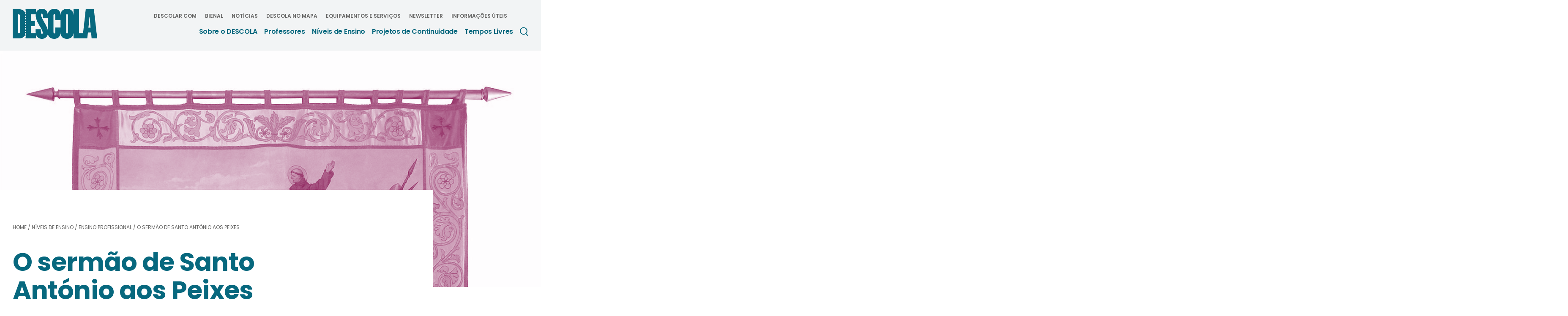

--- FILE ---
content_type: text/html; charset=UTF-8
request_url: https://descola.com.pt/atividade/o-sermao-de-santo-antonio-aos-peixes/
body_size: 19848
content:
<!DOCTYPE html>
<html data-wf-page="602918fb20b9b61fe0e102e6" data-wf-site="600ff8c65853be20b421d258" lang="pt">

	<head>
		<meta charset="utf-8">
		<meta content="width=device-width, initial-scale=1" name="viewport">

		<!-- begin wp_head -->
		<title>O sermão de Santo António aos Peixes | DESCOLA</title>
<meta name='robots' content='max-image-preview:large' />
<link rel='dns-prefetch' href='//www.googletagmanager.com' />
<link rel='dns-prefetch' href='//d3e54v103j8qbb.cloudfront.net' />
<link rel='dns-prefetch' href='//api.mapbox.com' />
<link rel="alternate" type="application/rss+xml" title="DESCOLA &raquo; Feed" href="https://descola.com.pt/feed/" />
<link rel="alternate" type="application/rss+xml" title="DESCOLA &raquo; Feed de comentários" href="https://descola.com.pt/comments/feed/" />
		<style>
			.lazyload,
			.lazyloading {
				max-width: 100%;
			}
		</style>
		<style id='wp-img-auto-sizes-contain-inline-css' type='text/css'>
img:is([sizes=auto i],[sizes^="auto," i]){contain-intrinsic-size:3000px 1500px}
/*# sourceURL=wp-img-auto-sizes-contain-inline-css */
</style>
<style id='classic-theme-styles-inline-css' type='text/css'>
/*! This file is auto-generated */
.wp-block-button__link{color:#fff;background-color:#32373c;border-radius:9999px;box-shadow:none;text-decoration:none;padding:calc(.667em + 2px) calc(1.333em + 2px);font-size:1.125em}.wp-block-file__button{background:#32373c;color:#fff;text-decoration:none}
/*# sourceURL=/wp-includes/css/classic-themes.min.css */
</style>
<link rel='stylesheet' id='descola-css-css' href='https://descola.com.pt/wp-content/themes/descola/assets/css/styles.css?ver=1754490807' type='text/css' media='all' />
<style id='descola-css-inline-css' type='text/css'>
:root { 
--color-pre-escolar: #313280;
--color-1-ciclo: #1d8467;
--color-2-ciclo: #d9c469;
--color-3-ciclo: #dc9146;
--color-secundario: #c41b37;
--color-ensino-profissional: #8b1f5a;
--color-professores: #26A0D4;
}
/*# sourceURL=descola-css-inline-css */
</style>
<link rel='stylesheet' id='descola-custom-css-css' href='https://descola.com.pt/wp-content/themes/descola/assets/css/custom.css?ver=1760035325' type='text/css' media='all' />
<link rel='stylesheet' id='descola-map-css-css' href='https://api.mapbox.com/mapbox-gl-js/v2.1.1/mapbox-gl.css?ver=0d36b78d1b8bf815aad7533c0d22e2d3' type='text/css' media='all' />

<!-- Google tag (gtag.js) snippet added by Site Kit -->
<!-- Google Analytics snippet added by Site Kit -->
<script type="text/javascript" src="https://www.googletagmanager.com/gtag/js?id=GT-M69FLHJ" id="google_gtagjs-js" async></script>
<script type="text/javascript" id="google_gtagjs-js-after">
/* <![CDATA[ */
window.dataLayer = window.dataLayer || [];function gtag(){dataLayer.push(arguments);}
gtag("set","linker",{"domains":["descola.com.pt"]});
gtag("js", new Date());
gtag("set", "developer_id.dZTNiMT", true);
gtag("config", "GT-M69FLHJ");
//# sourceURL=google_gtagjs-js-after
/* ]]> */
</script>
<link rel="https://api.w.org/" href="https://descola.com.pt/wp-json/" /><link rel="alternate" title="JSON" type="application/json" href="https://descola.com.pt/wp-json/wp/v2/activity/3826" /><link rel="EditURI" type="application/rsd+xml" title="RSD" href="https://descola.com.pt/xmlrpc.php?rsd" />

<link rel="canonical" href="https://descola.com.pt/atividade/o-sermao-de-santo-antonio-aos-peixes/" />
<link rel='shortlink' href='https://descola.com.pt/?p=3826' />
<meta name="generator" content="Site Kit by Google 1.170.0" />		<script>
			document.documentElement.className = document.documentElement.className.replace('no-js', 'js');
		</script>
				<style>
			.no-js img.lazyload {
				display: none;
			}

			figure.wp-block-image img.lazyloading {
				min-width: 150px;
			}

			.lazyload,
			.lazyloading {
				--smush-placeholder-width: 100px;
				--smush-placeholder-aspect-ratio: 1/1;
				width: var(--smush-image-width, var(--smush-placeholder-width)) !important;
				aspect-ratio: var(--smush-image-aspect-ratio, var(--smush-placeholder-aspect-ratio)) !important;
			}

						.lazyload, .lazyloading {
				opacity: 0;
			}

			.lazyloaded {
				opacity: 1;
				transition: opacity 400ms;
				transition-delay: 0ms;
			}

					</style>
			<script src="https://ajax.googleapis.com/ajax/libs/webfont/1.6.26/webfont.js" type="text/javascript"></script>
	<script type="text/javascript">WebFont.load({ google: { families: ["Poppins:regular,italic,600,700,700italic,800"] }});</script>
	
<!-- Google Tag Manager snippet added by Site Kit -->
<script type="text/javascript">
/* <![CDATA[ */

			( function( w, d, s, l, i ) {
				w[l] = w[l] || [];
				w[l].push( {'gtm.start': new Date().getTime(), event: 'gtm.js'} );
				var f = d.getElementsByTagName( s )[0],
					j = d.createElement( s ), dl = l != 'dataLayer' ? '&l=' + l : '';
				j.async = true;
				j.src = 'https://www.googletagmanager.com/gtm.js?id=' + i + dl;
				f.parentNode.insertBefore( j, f );
			} )( window, document, 'script', 'dataLayer', 'GTM-PFTCBVV' );
			
/* ]]> */
</script>

<!-- End Google Tag Manager snippet added by Site Kit -->
<link rel="icon" href="https://descola.com.pt/wp-content/uploads/2024/07/cropped-favicon-32x32.png" sizes="32x32" />
<link rel="icon" href="https://descola.com.pt/wp-content/uploads/2024/07/cropped-favicon-192x192.png" sizes="192x192" />
<link rel="apple-touch-icon" href="https://descola.com.pt/wp-content/uploads/2024/07/cropped-favicon-180x180.png" />
<meta name="msapplication-TileImage" content="https://descola.com.pt/wp-content/uploads/2024/07/cropped-favicon-270x270.png" />
	<!-- [if lt IE 9]><script src="https://cdnjs.cloudflare.com/ajax/libs/html5shiv/3.7.3/html5shiv.min.js" type="text/javascript"></script><![endif] -->
	<script type="text/javascript">!function(o,c){var n=c.documentElement,t=" w-mod-";n.className+=t+"js",("ontouchstart"in o||o.DocumentTouch&&c instanceof DocumentTouch)&&(n.className+=t+"touch")}(window,document);</script>
	
	<style id='wp-block-paragraph-inline-css' type='text/css'>
.is-small-text{font-size:.875em}.is-regular-text{font-size:1em}.is-large-text{font-size:2.25em}.is-larger-text{font-size:3em}.has-drop-cap:not(:focus):first-letter{float:left;font-size:8.4em;font-style:normal;font-weight:100;line-height:.68;margin:.05em .1em 0 0;text-transform:uppercase}body.rtl .has-drop-cap:not(:focus):first-letter{float:none;margin-left:.1em}p.has-drop-cap.has-background{overflow:hidden}:root :where(p.has-background){padding:1.25em 2.375em}:where(p.has-text-color:not(.has-link-color)) a{color:inherit}p.has-text-align-left[style*="writing-mode:vertical-lr"],p.has-text-align-right[style*="writing-mode:vertical-rl"]{rotate:180deg}
/*# sourceURL=https://descola.com.pt/wp-includes/blocks/paragraph/style.min.css */
</style>
<style id='global-styles-inline-css' type='text/css'>
:root{--wp--preset--aspect-ratio--square: 1;--wp--preset--aspect-ratio--4-3: 4/3;--wp--preset--aspect-ratio--3-4: 3/4;--wp--preset--aspect-ratio--3-2: 3/2;--wp--preset--aspect-ratio--2-3: 2/3;--wp--preset--aspect-ratio--16-9: 16/9;--wp--preset--aspect-ratio--9-16: 9/16;--wp--preset--color--black: #000000;--wp--preset--color--cyan-bluish-gray: #abb8c3;--wp--preset--color--white: #ffffff;--wp--preset--color--pale-pink: #f78da7;--wp--preset--color--vivid-red: #cf2e2e;--wp--preset--color--luminous-vivid-orange: #ff6900;--wp--preset--color--luminous-vivid-amber: #fcb900;--wp--preset--color--light-green-cyan: #7bdcb5;--wp--preset--color--vivid-green-cyan: #00d084;--wp--preset--color--pale-cyan-blue: #8ed1fc;--wp--preset--color--vivid-cyan-blue: #0693e3;--wp--preset--color--vivid-purple: #9b51e0;--wp--preset--color--iseg-red: #e02020;--wp--preset--color--iseg-pink: #f0bed5;--wp--preset--color--iseg-yellow: #fadc64;--wp--preset--color--iseg-blue: #3787fa;--wp--preset--color--iseg-white: #ffffff;--wp--preset--color--iseg-dark-grey: #413f4b;--wp--preset--color--iseg-green: #67BEB0;--wp--preset--font-size--small: 14px;--wp--preset--font-size--medium: 20px;--wp--preset--font-size--large: 24px;--wp--preset--font-size--x-large: 42px;--wp--preset--spacing--20: 0.44rem;--wp--preset--spacing--30: 0.67rem;--wp--preset--spacing--40: 1rem;--wp--preset--spacing--50: 1.5rem;--wp--preset--spacing--60: 2.25rem;--wp--preset--spacing--70: 3.38rem;--wp--preset--spacing--80: 5.06rem;--wp--preset--shadow--natural: 6px 6px 9px rgba(0, 0, 0, 0.2);--wp--preset--shadow--deep: 12px 12px 50px rgba(0, 0, 0, 0.4);--wp--preset--shadow--sharp: 6px 6px 0px rgba(0, 0, 0, 0.2);--wp--preset--shadow--outlined: 6px 6px 0px -3px rgb(255, 255, 255), 6px 6px rgb(0, 0, 0);--wp--preset--shadow--crisp: 6px 6px 0px rgb(0, 0, 0);}:where(.is-layout-flex){gap: 0.5em;}:where(.is-layout-grid){gap: 0.5em;}body .is-layout-flex{display: flex;}.is-layout-flex{flex-wrap: wrap;align-items: center;}.is-layout-flex > :is(*, div){margin: 0;}body .is-layout-grid{display: grid;}.is-layout-grid > :is(*, div){margin: 0;}:where(.wp-block-columns.is-layout-flex){gap: 2em;}:where(.wp-block-columns.is-layout-grid){gap: 2em;}:where(.wp-block-post-template.is-layout-flex){gap: 1.25em;}:where(.wp-block-post-template.is-layout-grid){gap: 1.25em;}.has-black-color{color: var(--wp--preset--color--black) !important;}.has-cyan-bluish-gray-color{color: var(--wp--preset--color--cyan-bluish-gray) !important;}.has-white-color{color: var(--wp--preset--color--white) !important;}.has-pale-pink-color{color: var(--wp--preset--color--pale-pink) !important;}.has-vivid-red-color{color: var(--wp--preset--color--vivid-red) !important;}.has-luminous-vivid-orange-color{color: var(--wp--preset--color--luminous-vivid-orange) !important;}.has-luminous-vivid-amber-color{color: var(--wp--preset--color--luminous-vivid-amber) !important;}.has-light-green-cyan-color{color: var(--wp--preset--color--light-green-cyan) !important;}.has-vivid-green-cyan-color{color: var(--wp--preset--color--vivid-green-cyan) !important;}.has-pale-cyan-blue-color{color: var(--wp--preset--color--pale-cyan-blue) !important;}.has-vivid-cyan-blue-color{color: var(--wp--preset--color--vivid-cyan-blue) !important;}.has-vivid-purple-color{color: var(--wp--preset--color--vivid-purple) !important;}.has-black-background-color{background-color: var(--wp--preset--color--black) !important;}.has-cyan-bluish-gray-background-color{background-color: var(--wp--preset--color--cyan-bluish-gray) !important;}.has-white-background-color{background-color: var(--wp--preset--color--white) !important;}.has-pale-pink-background-color{background-color: var(--wp--preset--color--pale-pink) !important;}.has-vivid-red-background-color{background-color: var(--wp--preset--color--vivid-red) !important;}.has-luminous-vivid-orange-background-color{background-color: var(--wp--preset--color--luminous-vivid-orange) !important;}.has-luminous-vivid-amber-background-color{background-color: var(--wp--preset--color--luminous-vivid-amber) !important;}.has-light-green-cyan-background-color{background-color: var(--wp--preset--color--light-green-cyan) !important;}.has-vivid-green-cyan-background-color{background-color: var(--wp--preset--color--vivid-green-cyan) !important;}.has-pale-cyan-blue-background-color{background-color: var(--wp--preset--color--pale-cyan-blue) !important;}.has-vivid-cyan-blue-background-color{background-color: var(--wp--preset--color--vivid-cyan-blue) !important;}.has-vivid-purple-background-color{background-color: var(--wp--preset--color--vivid-purple) !important;}.has-black-border-color{border-color: var(--wp--preset--color--black) !important;}.has-cyan-bluish-gray-border-color{border-color: var(--wp--preset--color--cyan-bluish-gray) !important;}.has-white-border-color{border-color: var(--wp--preset--color--white) !important;}.has-pale-pink-border-color{border-color: var(--wp--preset--color--pale-pink) !important;}.has-vivid-red-border-color{border-color: var(--wp--preset--color--vivid-red) !important;}.has-luminous-vivid-orange-border-color{border-color: var(--wp--preset--color--luminous-vivid-orange) !important;}.has-luminous-vivid-amber-border-color{border-color: var(--wp--preset--color--luminous-vivid-amber) !important;}.has-light-green-cyan-border-color{border-color: var(--wp--preset--color--light-green-cyan) !important;}.has-vivid-green-cyan-border-color{border-color: var(--wp--preset--color--vivid-green-cyan) !important;}.has-pale-cyan-blue-border-color{border-color: var(--wp--preset--color--pale-cyan-blue) !important;}.has-vivid-cyan-blue-border-color{border-color: var(--wp--preset--color--vivid-cyan-blue) !important;}.has-vivid-purple-border-color{border-color: var(--wp--preset--color--vivid-purple) !important;}.has-small-font-size{font-size: var(--wp--preset--font-size--small) !important;}.has-medium-font-size{font-size: var(--wp--preset--font-size--medium) !important;}.has-large-font-size{font-size: var(--wp--preset--font-size--large) !important;}.has-x-large-font-size{font-size: var(--wp--preset--font-size--x-large) !important;}
/*# sourceURL=global-styles-inline-css */
</style>
</head>

	<body data-level="ensino-profissional">

		
		<div data-collapse="medium" data-animation="default" data-duration="400" data-doc-height="1" data-no-scroll="1" role="banner" class="navigation w-nav">
			<div class="navigation-container">
				<a href="https://descola.com.pt" class="brand w-nav-brand" title="DESCOLA página inicial">
					<svg viewBox="0 0 5038 1805" fill="none" xmlns="http://www.w3.org/2000/svg">
<path d="M5038 1780.37L4840.95 24.6282H4355.75L4195.61 1470.06H3958.15V24.6282H3628.16V393.98C3628.16 150.197 3482.87 0 3239.06 0C2995.24 0 2849.95 150.197 2849.95 393.98V359.501C2849.95 132.921 2709.59 0 2490.41 0C2258.94 0 2096.38 140.345 2096.38 366.925V397.193C2076.6 126.71 1976.79 0 1742.97 0C1525.43 0 1418.69 121.713 1384.14 270.696V24.6282H765.999V99.8693C787.417 99.8693 804.766 117.216 804.766 138.632C804.766 160.048 787.417 177.395 765.999 177.395V252.636C787.417 252.636 804.766 269.983 804.766 291.398C804.766 312.814 787.417 330.161 765.999 330.161C744.58 330.161 727.231 312.814 727.231 291.398C727.231 276.55 735.656 263.772 747.936 257.276C700.744 109.149 564.236 24.6282 394.03 24.6282H0V1780.37H391.602C564.664 1780.37 702.171 1699.78 748.65 1548.15C735.941 1541.8 727.088 1528.81 727.088 1513.6C727.088 1492.19 744.437 1474.84 765.856 1474.84C787.274 1474.84 804.623 1492.19 804.623 1513.6C804.623 1535.02 787.274 1552.36 765.856 1552.36V1627.61C787.274 1627.61 804.623 1644.95 804.623 1666.37C804.623 1687.78 787.274 1705.13 765.856 1705.13V1780.37H1388.92V1529.59C1443.4 1729.62 1579.33 1805 1742.83 1805C1958.37 1805 2069.46 1661.3 2100.52 1503.61C2124.58 1692.07 2252.73 1805 2477.98 1805C2716.87 1805 2849.88 1647.38 2849.88 1425.8V1408.59C2849.88 1652.38 2965.68 1805.07 3238.98 1805.07C3482.8 1805.07 3628.09 1649.95 3628.09 1408.59V1780.44H4446.85L4483.76 1423.37H4673.38L4705.44 1780.44H5037.93L5038 1780.37ZM433.44 1383.89C433.44 1438.07 416.234 1470.06 362.045 1470.06H330.06V332.446H362.045C418.661 332.446 433.44 366.925 433.44 411.256V1383.89ZM804.695 444.165C804.695 465.581 787.346 482.928 765.927 482.928C744.509 482.928 727.16 465.581 727.16 444.165C727.16 422.749 744.509 405.402 765.927 405.402C787.346 405.402 804.695 422.749 804.695 444.165ZM804.695 596.931C804.695 618.347 787.346 635.694 765.927 635.694C744.509 635.694 727.16 618.347 727.16 596.931C727.16 575.516 744.509 558.169 765.927 558.169C787.346 558.169 804.695 575.516 804.695 596.931ZM804.695 749.698C804.695 771.114 787.346 788.46 765.927 788.46C744.509 788.46 727.16 771.114 727.16 749.698C727.16 728.282 744.509 710.935 765.927 710.935C787.346 710.935 804.695 728.282 804.695 749.698ZM804.695 902.464C804.695 923.88 787.346 941.227 765.927 941.227C744.509 941.227 727.16 923.88 727.16 902.464C727.16 881.048 744.509 863.702 765.927 863.702C787.346 863.702 804.695 881.048 804.695 902.464ZM804.695 1055.23C804.695 1076.65 787.346 1093.99 765.927 1093.99C744.509 1093.99 727.16 1076.65 727.16 1055.23C727.16 1033.81 744.509 1016.47 765.927 1016.47C787.346 1016.47 804.695 1033.81 804.695 1055.23ZM804.695 1208.07C804.695 1229.48 787.346 1246.83 765.927 1246.83C744.509 1246.83 727.16 1229.48 727.16 1208.07C727.16 1186.65 744.509 1169.31 765.927 1169.31C787.346 1169.31 804.695 1186.65 804.695 1208.07ZM804.695 1360.84C804.695 1382.25 787.346 1399.6 765.927 1399.6C744.509 1399.6 727.16 1382.25 727.16 1360.84C727.16 1339.42 744.509 1322.07 765.927 1322.07C787.346 1322.07 804.695 1339.42 804.695 1360.84ZM1669 1135.18C1752.75 1282.95 1789.66 1376.54 1789.66 1433.15C1789.66 1489.76 1774.88 1507.03 1747.75 1507.03C1700.99 1507.03 1676.36 1440.5 1676.36 1226.34H1366.08C1360.15 1320.72 1363.86 1401.45 1375.78 1470.13H1095.92V1039.24H1324.95V726.497H1095.92V332.517H1373.86C1372 351.22 1371 370.137 1371 389.126C1371 578.728 1457.18 760.977 1538.49 906.248L1669 1135.25V1135.18ZM2096.3 1286.31C2066.6 1144.46 1992.78 1007.76 1927.6 888.972L1829.14 709.222C1784.81 630.411 1693.64 455.587 1693.64 364.498C1693.64 320.167 1698.56 283.26 1740.4 283.26C1792.16 283.26 1799.52 426.104 1799.52 536.896H2096.23V1286.38L2096.3 1286.31ZM2849.95 1125.33H2537.17V1413.45C2537.17 1452.85 2524.82 1482.41 2485.41 1482.41C2450.92 1482.41 2433.72 1450.35 2433.72 1413.45V379.203C2433.72 339.798 2448.5 320.096 2482.98 320.096C2522.39 320.096 2537.17 349.65 2537.17 389.055V687.021H2849.95V1125.33ZM3290.75 1420.87C3290.75 1455.35 3273.54 1482.41 3238.98 1482.41C3204.43 1482.41 3187.29 1452.85 3187.29 1420.87V379.203C3187.29 347.222 3204.5 322.594 3236.56 322.594C3273.54 322.594 3290.75 347.222 3290.75 379.203V1420.87ZM4643.9 1132.76H4515.82L4577.43 475.289H4587.28L4643.9 1132.76Z" fill="var(--color-main)"/>
</svg>
				</a>
				<nav role="navigation" class="navigation-menu w-nav-menu">
					<ul role="list" class="secondary-menu">
						<li id="menu-item-11515" class="secondary-menu-item"><a href="https://descola.com.pt/descolar-com/">DESCOLAR Com</a></li>
<li id="menu-item-11516" class="secondary-menu-item"><a href="https://descola.com.pt/bienal-cultura-e-educacao/">Bienal</a></li>
<li id="menu-item-10412" class="secondary-menu-item"><a href="https://descola.com.pt/noticias/">Notícias</a></li>
<li id="menu-item-613" class="secondary-menu-item"><a href="https://descola.com.pt/descola-no-mapa/">DESCOLA no mapa</a></li>
<li id="menu-item-614" class="secondary-menu-item"><a href="https://descola.com.pt/equipamentos-e-servicos/">Equipamentos e Serviços</a></li>
<li id="menu-item-10084" class="secondary-menu-item"><a href="https://descola.com.pt/newsletter-educacao-e-cultura/">Newsletter</a></li>
<li id="menu-item-619" class="secondary-menu-item"><a href="https://descola.com.pt/informacoes-uteis/">Informações Úteis</a></li>
					</ul>
					<ul role="list" class="main-menu">

						<li id="menu-item-612" class="menu-item"><a href="https://descola.com.pt/sobre-o-descola/">Sobre o DESCOLA</a></li>
<li id="menu-item-606" class="menu-item"><a href="https://descola.com.pt/professores/">Professores</a></li>
<li id="menu-item-605" class="menu-item"><a href="https://descola.com.pt/niveis-de-ensino/">Níveis de Ensino</a></li>
<li id="menu-item-8940" class="menu-item"><a href="https://descola.com.pt/projetos-de-continuidade/">Projetos de Continuidade</a></li>
<li id="menu-item-8935" class="menu-item"><a href="https://descola.com.pt/atividades-tempos-livres/">Tempos Livres</a></li>

						<li class="menu-item search">
							<a href="https://descola.com.pt/?s=" class="search-link w-inline-block">
								<div class="search-icon w-embed">
									<svg xmlns="http://www.w3.org/2000/svg" width="100%" height="100%" viewbox="0 0 20.707 21.85">
										<g transform="translate(-1197 -50)">
											<g transform="translate(1197 50)" fill="none" stroke="currentColor" stroke-width="2">
												<circle cx="9.25" cy="9.25" r="9.25" stroke="none"></circle>
												<circle cx="9.25" cy="9.25" r="8.25" fill="none"></circle>
											</g>
											<line x1="5" y1="5" transform="translate(1212 66.143)" fill="none" stroke="currentColor" stroke-width="2"></line>
										</g>
									</svg>
								</div>
								<div class="search-label">Pesquisar</div>
							</a>
						</li>

					</ul>
				</nav>
				<div class="navigation-button w-nav-button">
					<div data-w-id="433d6bba-56e8-202d-d6d1-2976ce94feb8" data-animation-type="lottie" data-src="https://descola.com.pt/wp-content/themes/descola/assets/documents/menu.json" data-loop="0" data-direction="1" data-autoplay="0" data-is-ix2-target="1" data-renderer="svg" data-default-duration="0.5" data-duration="0.5" data-ix2-initial-state="0" class="navigation-button__icon"></div>
				</div>
			</div>
		</div>

<article id="content" class="page">

	<div class="page-background">
		<div class="color-overlay"></div>
		<img src="https://descola.com.pt/wp-content/uploads/2021/06/Sermao-de-Santo-Antonio.jpg" class="page-background__image wp-post-image" alt="Imagem representativa do sermão de Santo António aos peixes" decoding="async" fetchpriority="high" srcset="https://descola.com.pt/wp-content/uploads/2021/06/Sermao-de-Santo-Antonio.jpg 1382w, https://descola.com.pt/wp-content/uploads/2021/06/Sermao-de-Santo-Antonio-300x282.jpg 300w" sizes="(max-width: 1382px) 100vw, 1382px" />	</div>

	<div class="page-content has-page-background">
		<div class="container">

				<ul role="list" class="breadcrumbs">
	<li>
		<a href="https://descola.com.pt/">Home</a></li><li><a href="https://descola.com.pt/niveis-de-ensino/" title="Níveis de Ensino">Níveis de Ensino</a></li><li><a href="https://descola.com.pt/nivel/ensino-profissional/" title="Ensino Profissional">Ensino Profissional</a></li><li>O sermão de Santo António aos Peixes	</li>
</ul>
			<div class="page-header">

				<h1>O sermão de Santo António aos Peixes</h1>

																	<div class="small-caps">Visita debate</div>
				
			</div>

			<div class="article">
				<div class="article-content">

					<div class="article-content__entry">
						
<p>A partir da obra do padre António Vieira e com a ajuda da cantora brasileira Maria Betânia, revisita-se este importante texto da literatura portuguesa, estabelecendo pontes entre o passado e o presente. O desafio? Na rua, de <em>Palaroid</em> numa mão e caneta na outra, convida-se a uma reflexão e discussão sobre comportamentos individuais e coletivos na vida em sociedade.</p>



<p><em>Atividade preparada para acolher turmas inclusivas (avisar no ato de marcação).</em></p>
					</div>

					<div class="article-content__extra">

						<div class="activity-meta">
	<div class="small-caps">Competências a desenvolver</div>
	<ul role="list" class="activity-meta__list">
					<li class="activity-meta__list-item">
				<a href="https://descola.com.pt/competencia/desenvolvimento-pessoal-e-autonomia/">Desenvolvimento pessoal e autonomia</a>
			</li>
					<li class="activity-meta__list-item">
				<a href="https://descola.com.pt/competencia/informacao-e-comunicacao/">Informação e comunicação</a>
			</li>
					<li class="activity-meta__list-item">
				<a href="https://descola.com.pt/competencia/linguagens-e-textos/">Linguagens e textos</a>
			</li>
					<li class="activity-meta__list-item">
				<a href="https://descola.com.pt/competencia/pensamento-critico-e-pensamento-criativo/">Pensamento crítico e pensamento criativo</a>
			</li>
			</ul>
</div>
						<div class="activity-meta">
	<div class="small-caps">Ciclo temático</div>
	<ul role="list" class="activity-meta__list">
					<li class="activity-meta__list-item">
				<a href="https://descola.com.pt/ciclo/liberdade/">Liberdade</a>
			</li>
			</ul>
</div>
					</div>
				</div>

				
				<div class="article-aside">
											<h3>Museu de Lisboa | Santo António</h3>
													<a href="#map" class="link-bold">Requer marcação prévia</a>
																<div class="article-aside__detail has-border">
						<div class="article-aside__item">Nível de Ensino<br /><strong>Ensino Profissional, Secundário</strong></div><div class="article-aside__item">Duração<br /><strong>90&#039;</strong></div><div class="article-aside__item">Data<br /><strong>Ano letivo, de terça a sexta, das 10h30 às 16h30</strong></div><div class="article-aside__item">Número de Participantes<br /><strong>Máximo 1 turma</strong></div><div class="article-aside__item">Preço<br /><strong>Gratuito</strong></div><div class="article-aside__item">Local<br /><strong>Museu de Lisboa – Santo António </strong></div><div class="article-aside__item">Conceção<br /><strong>Paulo Cuiça</strong></div><div class="article-aside__item">Realização<br /><strong>Paulo Cuiça, Paula Ribeiro</strong></div>					</div>
				</div>
			</div>
		</div>
		<div class="page-content__offset"></div>
		
		<div class="activity-location">
	<div class="container">
		<div id="map" class="location-map"></div>
	</div>
</div>
					<div class="activity-related">
				<div class="container">
					<h2 class="activity-related__heading">Também lhe poderá interessar</h2>
					<div class="card-grid">
													<a data-level="1-ciclo" href="https://descola.com.pt/atividade/dia-mundial-do-teatro/" class="card card-activity w-inline-block" title="Dia Mundial do Teatro">
	
	<div class="card-header">
					<div class="small-caps">Visitas</div>
				<h2 class="card-activity__name">Dia Mundial do Teatro</h2>
	</div>
	<div class="card-background">
		<div class="color-overlay"></div>
		<img data-src="https://descola.com.pt/wp-content/uploads/2026/01/foto_LUCA_voucher.jpg" class="card-background__image wp-post-image lazyload" alt="Plateia de teatro" decoding="async" data-srcset="https://descola.com.pt/wp-content/uploads/2026/01/foto_LUCA_voucher.jpg 740w, https://descola.com.pt/wp-content/uploads/2026/01/foto_LUCA_voucher-231x300.jpg 231w" data-sizes="(max-width: 740px) 100vw, 740px" src="[data-uri]" style="--smush-placeholder-width: 740px; --smush-placeholder-aspect-ratio: 740/960;" />	</div>
	<div class="link-more card-activity-link">
		<div>Saiba mais</div>
		<div class="link-more__icon w-embed">
			<svg xmlns="http://www.w3.org/2000/svg" viewbox="0 0 21.682 11.53">
				<g transform="translate(-953.5 -1495.792)">
					<path d="M3,0H23.128" transform="translate(950.5 1501.557)" fill="none" stroke="currentColor" stroke-width="2"></path>
					<path d="M2971.211,1494.778l5.943,5-5.943,5" transform="translate(-2003.525 1.779)" fill="none" stroke="currentColor" stroke-width="2"></path>
				</g>
			</svg>
		</div>
	</div>

</a>																				<a data-level="3-ciclo" href="https://descola.com.pt/atividade/peco-a-palavra/" class="card card-activity w-inline-block" title="Peço a Palavra">
	
	<div class="card-header">
					<div class="small-caps">Espetáculos</div>
				<h2 class="card-activity__name">Peço a Palavra</h2>
	</div>
	<div class="card-background">
		<div class="color-overlay"></div>
		<img data-src="https://descola.com.pt/wp-content/uploads/2026/01/PecoaPalavra1280x750.jpg" class="card-background__image wp-post-image lazyload" alt="" decoding="async" data-srcset="https://descola.com.pt/wp-content/uploads/2026/01/PecoaPalavra1280x750.jpg 1280w, https://descola.com.pt/wp-content/uploads/2026/01/PecoaPalavra1280x750-300x176.jpg 300w" data-sizes="(max-width: 1280px) 100vw, 1280px" src="[data-uri]" style="--smush-placeholder-width: 1280px; --smush-placeholder-aspect-ratio: 1280/750;" />	</div>
	<div class="link-more card-activity-link">
		<div>Saiba mais</div>
		<div class="link-more__icon w-embed">
			<svg xmlns="http://www.w3.org/2000/svg" viewbox="0 0 21.682 11.53">
				<g transform="translate(-953.5 -1495.792)">
					<path d="M3,0H23.128" transform="translate(950.5 1501.557)" fill="none" stroke="currentColor" stroke-width="2"></path>
					<path d="M2971.211,1494.778l5.943,5-5.943,5" transform="translate(-2003.525 1.779)" fill="none" stroke="currentColor" stroke-width="2"></path>
				</g>
			</svg>
		</div>
	</div>

</a>																				<a data-level="3-ciclo" href="https://descola.com.pt/atividade/estrela-de-seis-pontas-o-que-pode-uma-imagem-falar/" class="card card-activity w-inline-block" title="Estrela de Seis Pontas: O que pode uma imagem falar?">
	
	<div class="card-header">
					<div class="small-caps">Bienal Cultura e Educação</div>
				<h2 class="card-activity__name">Estrela de Seis Pontas: O que pode uma imagem falar?</h2>
	</div>
	<div class="card-background">
		<div class="color-overlay"></div>
		<img data-src="https://descola.com.pt/wp-content/uploads/2025/08/ARQUIVO_o-que-pode-uma-imagem-falar_1-scaled.jpg" class="card-background__image wp-post-image lazyload" alt="" decoding="async" data-srcset="https://descola.com.pt/wp-content/uploads/2025/08/ARQUIVO_o-que-pode-uma-imagem-falar_1-scaled.jpg 1600w, https://descola.com.pt/wp-content/uploads/2025/08/ARQUIVO_o-que-pode-uma-imagem-falar_1-300x199.jpg 300w, https://descola.com.pt/wp-content/uploads/2025/08/ARQUIVO_o-que-pode-uma-imagem-falar_1-1536x1017.jpg 1536w, https://descola.com.pt/wp-content/uploads/2025/08/ARQUIVO_o-que-pode-uma-imagem-falar_1-2048x1356.jpg 2048w" data-sizes="(max-width: 1600px) 100vw, 1600px" src="[data-uri]" style="--smush-placeholder-width: 1600px; --smush-placeholder-aspect-ratio: 1600/1060;" />	</div>
	<div class="link-more card-activity-link">
		<div>Saiba mais</div>
		<div class="link-more__icon w-embed">
			<svg xmlns="http://www.w3.org/2000/svg" viewbox="0 0 21.682 11.53">
				<g transform="translate(-953.5 -1495.792)">
					<path d="M3,0H23.128" transform="translate(950.5 1501.557)" fill="none" stroke="currentColor" stroke-width="2"></path>
					<path d="M2971.211,1494.778l5.943,5-5.943,5" transform="translate(-2003.525 1.779)" fill="none" stroke="currentColor" stroke-width="2"></path>
				</g>
			</svg>
		</div>
	</div>

</a>								
					</div>
				</div>
			</div>
		
	</div>
</article>


	<footer class="footer">
		<div class="container">
			<div class="footer-grid">
				<div class="footer-column">
					<div class="footer-title">Ajude-nos a melhorar</div>
					<p>Dê-nos um minuto do seu tempo e contribua com críticas e sugestões de melhoria.</p>
										<a href="https://descola.com.pt/formulario-de-sugestoes/" class="link-more w-inline-block">
						<div>Preencha o formulário</div>
						<div class="link-more__icon w-embed">
							<svg xmlns="http://www.w3.org/2000/svg" viewbox="0 0 21.682 11.53">
								<g transform="translate(-953.5 -1495.792)">
									<path d="M3,0H23.128" transform="translate(950.5 1501.557)" fill="none" stroke="currentColor" stroke-width="2"></path>
									<path d="M2971.211,1494.778l5.943,5-5.943,5" transform="translate(-2003.525 1.779)" fill="none" stroke="currentColor" stroke-width="2"></path>
								</g>
							</svg>
						</div>
					</a>
					<div class="follow">
						<a href="https://www.facebook.com/aprendizagenscriativas/" class="follow-social w-inline-block" target="_blank" rel="noopener noreferrer">
							<div class="follow-facebook__icon w-embed">
								<svg xmlns="http://www.w3.org/2000/svg" width="32" height="32.134" viewbox="0 0 32 32.134">
									<g transform="translate(0 -0.005)">
										<path d="M-2114-2947.862a15.861,15.861,0,0,1-11.313-4.706,16,16,0,0,1-4.687-11.361,16,16,0,0,1,4.687-11.361A15.862,15.862,0,0,1-2114-2980a15.863,15.863,0,0,1,11.314,4.706,15.994,15.994,0,0,1,4.686,11.361,16,16,0,0,1-4.686,11.361A15.862,15.862,0,0,1-2114-2947.862Zm-2.473-16.067v9.348h3.782v-9.348h2.636l.338-3.213h-2.892l.005-1.621c0-.806.062-1.3,1.272-1.3h1.548v-3.214h-2.506a4.153,4.153,0,0,0-3.242,1.127,4.409,4.409,0,0,0-.943,3.089v1.92h-1.745v3.213Z" transform="translate(2130 2980)" fill="currentColor"></path>
									</g>
								</svg>
							</div>
							<div>Siga-nos no Facebook</div>
						</a>
						<a href="https://www.instagram.com/descola_atividadescriativas/" class="follow-social w-inline-block" target="_blank" rel="noopener noreferrer">
							<div class="follow-facebook__icon w-embed">
								<svg width="32" height="32" viewBox="0 0 330 330" fill="none" xmlns="http://www.w3.org/2000/svg">
									<path fill-rule="evenodd" clip-rule="evenodd" d="M165.559 329.711C256.121 329.711 329.531 256.289 329.531 165.73V164.789C329.531 74.2305 256.121 0.820312 165.559 0.820312H164.621C74.0586 0.820312 0.640625 74.2305 0.640625 164.789V165.73C0.640625 256.289 74.0586 329.711 164.621 329.711H165.559ZM114.199 85.7109C96.0117 85.7109 81.2109 100.52 81.2109 118.711V211.809C81.2109 230.012 96.0117 244.809 114.199 244.809H215.969C234.172 244.809 248.969 230.012 248.969 211.809V118.711C248.969 100.52 234.172 85.7109 215.969 85.7109H114.199ZM114.199 67.7305H215.969C244.078 67.7305 266.949 90.6016 266.949 118.711V211.809C266.949 239.93 244.078 262.801 215.969 262.801H114.199C86.0898 262.801 63.2188 239.93 63.2188 211.809V118.711C63.2188 90.6016 86.0898 67.7305 114.199 67.7305ZM165.09 135.82C181.32 135.82 194.531 149.031 194.531 165.262C194.531 181.488 181.32 194.699 165.09 194.699C148.859 194.699 135.648 181.488 135.648 165.262C135.648 149.031 148.859 135.82 165.09 135.82ZM165.09 212.691C191.238 212.691 212.512 191.41 212.512 165.262C212.512 139.109 191.238 117.84 165.09 117.84C138.941 117.84 117.66 139.109 117.66 165.262C117.66 191.41 138.941 212.691 165.09 212.691ZM229.691 112.711C229.691 119.762 223.961 125.488 216.91 125.488C209.859 125.488 204.129 119.762 204.129 112.711C204.129 105.672 209.859 99.9297 216.91 99.9297C223.961 99.9297 229.691 105.672 229.691 112.711Z" fill="currentColor"/></svg>
							</div>
							<div>Siga-nos no Instagram</div>
						</a>
					</div>


					
					<svg width="100%" viewBox="0 0 1330 334" fill="none" xmlns="http://www.w3.org/2000/svg" class="logos-cml-egeac">
<path d="M122.14 110.66L128.38 205.16C139.03 202.74 147.47 196.26 153.63 187.47C154.56 186.15 156.12 182.37 157.4 182.13L190.89 182.23C193.88 183.1 193.46 191.31 193.16 193.89C192.5 199.58 185.16 196.81 181.22 197.54C170.61 233.46 133.06 254.02 96.8098 243.17C75.6898 236.85 57.7999 218.83 52.0199 197.52C47.9099 196.69 40.2799 199.83 39.5799 193.88C39.2599 191.16 38.7299 182.79 42.2399 182.13L76.6998 182.1C81.6798 192.32 92.3899 202.01 103.54 204.8C104.02 204.92 104.09 205.41 104.63 204.69L111.57 110.65H73.8999C73.4699 110.65 71.5399 109.02 71.3599 108.39C71.0399 107.29 71.0598 100.72 71.2398 99.35C71.4898 97.43 72.7799 96.78 74.4999 96.37L157.91 96.23C160.85 96.51 162.13 97.33 162.44 100.33C162.71 102.9 163.14 110.64 159.32 110.64H122.13L122.14 110.66Z" fill="black"/>
<path d="M542.28 96.75C561.8 98.47 574.53 115.24 568.92 134.42C567.01 140.97 562.53 144.96 557.4 149.04C576.44 157.1 575.78 186.93 559.67 197.61C556 200.04 548.06 203.26 543.73 203.26H494.78L494.06 202.54V97.48L494.78 96.76H542.29L542.28 96.75ZM515.16 139.92H537.47C537.93 139.92 541.67 138.85 542.36 138.58C550.81 135.23 551.67 122.23 544.11 117.45C543.56 117.1 539.69 115.45 539.39 115.45H515.16V139.92ZM515.16 184.54H540.35C541.65 184.54 546.28 181.98 547.31 180.94C551.63 176.54 551.92 167.31 547.79 162.72C546.64 161.44 541.92 158.64 540.35 158.64H515.16V184.55V184.54Z" fill="black"/>
<path d="M624 95.9299C643.78 94.1499 662.43 104.98 666.58 125.03C669.1 137.19 669.16 166.56 665.71 178.4C655.42 213.7 599.26 212.45 590.83 176.29C587.81 163.35 587.73 129.68 592.82 117.52C597.91 105.35 611.07 97.0799 624 95.9199V95.9299ZM625.42 114.62C618.64 115.54 613.19 120.5 611.48 127.07C609.28 135.53 609.28 164.47 611.48 172.93C615.77 189.4 640.32 189.91 645.35 173.88C648.09 165.16 647.73 142.43 646.65 132.97C645.27 120.87 638.51 112.84 625.42 114.62Z" fill="black"/>
<path d="M769.98 203.24H748.63L742.21 184.82L704.55 184.6L698.01 203.24H675.94L714.56 97.2099C714.91 96.6799 715.45 96.7799 715.98 96.7099C718.77 96.3699 727.17 96.3599 729.95 96.7099C730.48 96.7799 731.02 96.6799 731.36 97.2099L769.99 203.23L769.98 203.24ZM709.99 166.79H736.38L723.19 128.89L709.99 166.79Z" fill="black"/>
<path d="M433.01 95.9302C446.94 94.7702 461.88 97.9502 471.94 108.09L458.78 121.2C450.32 112.09 422.74 109.49 420.67 125.33C418.6 141.17 441.84 139.57 452.3 142.08C464.22 144.93 472.09 151.9 474.25 164.28C477.73 184.28 466.73 198.76 447.41 202.93C430.74 206.53 408.2 203.6 396.61 190.06L409.44 176.92C410.19 176.72 414.56 180.48 415.98 181.27C427.78 187.78 457.57 189.61 454.1 169.07C452.19 157.77 432.46 159.15 423.5 156.97C387.62 148.22 394.42 99.1402 433.01 95.9402V95.9302Z" fill="black"/>
<path d="M294.9 96.75V184.54H343.36V203.24H274.26V96.75H294.9Z" fill="black"/>
<path d="M73.67 143.28C73.61 145.86 74.73 148.26 75.05 150.77C77.27 167.97 68.63 170.75 54 174.23C45.68 176.21 37.19 177.15 28.64 176.94L18.48 199.66L15.62 199.14L0 185.96L0.4 183.23L59.27 128.64C66.08 122.71 71.61 118.91 80.72 124L97.48 140.87C98.07 142.13 96.71 143.52 95.5 143.75C92.06 144.4 82.68 143.92 78.7 143.78C77.06 143.72 75.42 142.97 73.68 143.28H73.67Z" fill="black"/>
<path d="M134.86 143.28C133.2 142.81 133.63 140.67 134.41 139.46C135.6 137.62 147.87 125.49 149.82 124.17C154.84 120.76 162.38 120.64 167.21 124.37L231.02 183.39C231.36 183.91 231.66 184.51 231.49 185.15C231.2 186.26 215.1 199.67 213.97 199.78L211.67 198.41L202.7 176.92C190.56 176.66 176.58 175.17 165.34 170.37C152.85 165.03 155.12 154.46 157.65 143.27H134.86V143.28Z" fill="black"/>
<path d="M381.27 96.75H360.16V203.25H381.27V96.75Z" fill="black"/>
<path d="M130.6 253.43C131.34 252.86 131.74 251.68 133.06 251.34C138.2 250.01 139.19 253.3 142.62 255.46C150.48 260.4 159.41 259.59 166.93 254.5C169.88 252.5 169.5 250.66 174.22 251.22C178.18 251.69 180.07 256.59 178.03 259.84C171.85 269.68 155.78 272.62 145.4 269C142.58 268.02 137.56 264.18 135.34 264.18C132.76 264.18 131.56 266.18 129.67 267.16C121.75 271.26 113.72 272.17 105.5 268.11C103.18 266.96 100.94 264.43 98.3101 264.35C95.6801 264.27 90.8201 268.16 87.5701 269.2C77.6201 272.4 64.7701 270.28 57.4101 262.45C52.0201 256.72 55.2501 249.13 62.6601 251.44C63.9401 251.84 66.3701 254.59 67.7501 255.47C76.0901 260.79 84.9701 259.81 92.8301 254.31C94.3101 253.27 94.9301 251.6 96.9701 251.26C102.83 250.3 103.3 254.53 107.72 256.77C116.27 261.1 123.51 258.91 130.59 253.45L130.6 253.43Z" fill="black"/>
<path d="M126.94 77.5501L138.97 86.4001C139.67 87.4801 139.8 89.2301 138.66 90.0001L104.68 89.9801C103.5 89.2401 103.09 88.2701 102.94 86.9301C102.44 82.6901 102.46 71.5101 102.94 67.2401C103.27 64.2801 104.67 63.4001 107.49 63.1501C114.56 62.5101 128.77 62.5201 135.85 63.1501C138.41 63.3801 140.43 64.4901 138.98 67.2901C135.79 70.3801 131 72.8701 127.9 75.8801C127.39 76.3801 126.78 76.7101 126.95 77.5601L126.94 77.5501Z" fill="black"/>
<path d="M508.44 270.41L505.53 270.2C505.04 269.86 505.12 269.26 505.06 268.75C504.56 264.68 504.65 253.71 505.14 249.59C505.58 245.86 508.72 246.34 511.06 248.37L517.57 265.62C518.35 265.43 518.62 264.51 518.94 263.88C521.45 258.97 522.99 252.88 525.49 247.88C526.99 246.74 529 246.67 530.57 247.7L531.01 269.22C530.82 270.93 528.94 270.37 527.65 270.42V250.75L518.79 270.45L516.19 270.36L508.46 250.75V270.42L508.44 270.41Z" fill="black"/>
<path d="M340.96 248.1C342.44 246.36 345.06 246.7 346.47 248.35C348.7 250.98 351.02 260.64 352.94 264.43C353.17 264.88 353.24 265.57 353.91 265.61L360.88 248.34C362.43 246.7 364.86 246.34 366.4 248.1V270.41H363.04V250.74L355.26 269.59C354.64 270.74 353.35 271.16 352.29 270.38L344.32 251.22V269.69C344.32 270.49 341.74 271.05 340.96 270.41V248.1Z" fill="black"/>
<path d="M588.1 270.41C586.81 270.36 584.93 270.92 584.74 269.21C585.23 262.92 584.08 255.7 584.74 249.53C585.1 246.2 587.7 246.28 589.96 248.16L599.62 265.61V247.38H602.5V270.41C601.04 270.3 599.25 270.89 598.16 269.72L588.11 251.22V270.41H588.1Z" fill="black"/>
<path d="M418.23 247.38C421.64 246.6 428.92 246.56 431.2 249.53C433.76 252.86 432.33 257.93 428.31 259.13C430.18 259.92 434.17 269.51 433.55 270.37C429.62 272.1 429.31 266.24 428.07 263.69C426.5 260.46 425.25 260 421.59 260.33V269.68C420.81 270.76 419.4 270.37 418.23 270.4V247.37V247.38ZM421.59 249.78V257.46C431.78 259.1 431.82 248.16 421.59 249.78Z" fill="black"/>
<path d="M325.13 270.4C321.06 272.13 320.97 267.76 319.9 264.93L309.82 264.69C309.14 267.3 308.67 271.93 304.98 270.38C305.91 267.39 312.14 247.83 313.61 247.13C314.75 246.58 316.51 246.66 317.19 247.87L325.13 270.39V270.4ZM318.89 261.77L314.81 250.73L310.73 261.77H318.89Z" fill="black"/>
<path d="M468.12 270.39C463.85 272.19 464.37 267.68 462.9 264.95L452.82 264.7L451.23 270.3L447.98 270.4C448.97 267.47 455.25 247.82 456.6 247.14C457.7 246.58 459.54 246.7 460.19 247.89L468.12 270.4V270.39ZM461.9 261.77L457.82 250.73L454.22 261.77H461.9Z" fill="black"/>
<path d="M402.39 270.4C398.31 272.16 398.37 267.72 397.16 264.93L387.08 264.7C386.4 267.31 385.93 271.94 382.24 270.39C383.24 267.43 389.45 247.85 390.86 247.13C391.96 246.58 393.8 246.68 394.45 247.88L402.39 270.4ZM396.15 261.77L392.07 250.73L388.47 261.77H396.15Z" fill="black"/>
<path d="M742.15 270.4C737.97 272.1 737.99 267.81 736.92 264.93L726.86 264.71C725.67 267.22 725.9 271.96 722 270.38C722.85 267.35 729.09 247.86 730.63 247.13C731.63 246.65 733.34 246.59 733.95 247.65L742.15 270.39V270.4ZM735.91 261.77L731.83 250.73L727.75 261.77H735.91Z" fill="black"/>
<path d="M549.23 247.62C549.58 246.46 552.11 246.84 552.11 247.62V263.45C552.11 264.14 553.56 266.5 554.26 267.05C556.62 268.89 560.94 268.44 562.59 265.77C562.78 265.47 563.62 263.57 563.62 263.44V247.61C563.62 246.66 566.5 246.66 566.5 247.61V264.88C566.5 265.59 564.56 268.39 563.87 268.96C561.13 271.22 555.96 271.54 552.89 269.85C551.99 269.35 549.23 266.19 549.23 265.36V247.61V247.62Z" fill="black"/>
<path d="M698.96 261.77V270.41C697.67 270.36 695.79 270.92 695.6 269.21C696.32 265.34 694.46 250.2 696.04 247.7C697.11 246.02 704.91 247.24 706.66 248.07C709.81 249.57 710.3 252.09 710.01 255.32C709.49 261.2 703.83 262.07 698.95 261.77H698.96ZM698.96 258.89C709.56 261.06 709.58 247.71 698.96 249.78V258.89Z" fill="black"/>
<path d="M646.81 251.38C644.08 254.14 643.95 260.41 645.25 263.88C647.22 269.12 653.69 269.05 657.44 265.62C660.19 268.74 655.01 270.55 652.6 270.85C636.74 272.79 637.2 244.85 653.08 246.95C655.33 247.25 660.33 249.72 657.04 251.63C654.15 249.69 649.59 248.57 646.8 251.38H646.81Z" fill="black"/>
<path d="M291.05 251.69C287.89 250.69 285.51 248.88 281.91 249.99C276.04 251.8 274.96 268.57 285.07 268.04C287.55 267.91 288.71 266.2 291.05 266.09C291.9 269.93 286.48 271.01 283.61 270.92C270.71 270.5 271.35 248.44 282.69 246.95C285.97 246.52 291.78 247.31 291.05 251.7V251.69Z" fill="black"/>
<path d="M760.86 267.53H768.78C770.21 267.53 770.11 269.32 769.98 270.41H757.98V247.62C757.98 246.67 760.86 246.67 760.86 247.62V267.53Z" fill="black"/>
<path d="M624.1 270.41C622.81 270.36 620.93 270.92 620.74 269.21C621.22 262.9 620.1 255.7 620.71 249.51C621.08 245.77 624.1 246.81 624.1 247.62V270.41Z" fill="black"/>
<path d="M677.36 270.41H674.48V247.62C674.48 246.67 677.36 246.67 677.36 247.62V270.41Z" fill="black"/>
<path d="M320.81 245.46C318.07 246.04 317.08 243.6 315.28 242.11H314.58C314.39 243.34 312.85 244.84 311.72 245.24C311.3 245.39 308.79 245.97 309.3 244.74C311.74 242.66 313.83 238.3 317.49 240.86L320.81 245.45V245.46Z" fill="black"/>
<path d="M1095.29 178.55V95.5898H1131.02C1132.69 95.5898 1137.33 96.9399 1139.06 97.6199C1154.94 103.89 1159.73 123.74 1147.1 135.63C1161.96 145.63 1160.01 167.34 1144.37 175.59C1142.95 176.34 1137.15 178.55 1135.82 178.55H1095.29ZM1114.48 128.2H1129.59C1129.78 128.2 1131.85 127.22 1132.21 126.98C1135.81 124.53 1136.19 118.12 1132.96 115.25C1132.34 114.69 1129.29 113.34 1128.64 113.34H1114.49V128.21L1114.48 128.2ZM1114.48 160.81H1132.46C1132.65 160.81 1134.72 159.83 1135.08 159.59C1138.61 157.19 1139.08 150.49 1136.25 147.43C1135.67 146.8 1132.64 144.99 1131.98 144.99H1114.47V160.82L1114.48 160.81Z" fill="black"/>
<path d="M1200.7 94.2903C1232.87 91.2003 1257.15 119.36 1247.56 150.74C1237.42 183.95 1192.12 190.9 1171.34 163.16C1151.84 137.13 1168.05 97.4203 1200.69 94.2903H1200.7ZM1204.54 112.52C1174.66 114.38 1175.02 159.16 1202.97 161.76C1239.48 165.15 1239.03 110.37 1204.54 112.52Z" fill="black"/>
<path d="M1249.72 178.55L1277.6 95.6601L1301.29 95.5601L1329.81 178.55H1309.19L1305.06 165.57L1274.23 165.65L1270.35 178.55H1249.73H1249.72ZM1299.6 147.86L1289.77 117.64L1279.94 147.86H1299.6Z" fill="black"/>
<path d="M1082.31 113.3L1066.78 121.97C1063.34 114.81 1055.36 110.32 1047.54 113.32C1042.45 115.27 1042.02 120.95 1046.3 124.2C1055.73 131.36 1073.39 129.95 1081.1 141.68C1086.51 149.91 1086.44 162.16 1080.19 169.94C1066.14 187.41 1028.18 182.87 1020.99 160.15L1035.95 151.12L1037.7 150.78C1040.99 159.58 1049.18 162.67 1058.12 161.77C1065.84 160.99 1069.54 153.89 1062.34 149.4C1050.13 141.78 1029.58 144.53 1025.11 125.73C1018.3 97.0999 1054.32 84.9999 1073.94 101.36C1075.64 102.78 1083.6 111.48 1082.32 113.3H1082.31Z" fill="black"/>
<path d="M1118.21 0.300072C1166.75 -2.50993 1213.65 14.3701 1247.79 48.8301C1246.22 49.9501 1241.02 56.6101 1239.5 56.2101C1217.28 34.0501 1188.24 18.7101 1157.16 13.3301C1111.5 5.43007 1065.89 17.4801 1030.31 46.6801C1028.82 47.9001 1020.06 56.3501 1019.33 56.2201L1011.84 48.8201C1039.31 20.8001 1078.77 2.57007 1118.2 0.290072L1118.21 0.300072Z" fill="black"/>
<path d="M1019.34 277.37C1024.73 281.68 1029.64 286.53 1035.12 290.74C1092.73 335.02 1174.58 332.99 1230.06 286.21C1231.55 284.96 1238.88 277.55 1239.5 277.38C1241.01 276.98 1246.22 283.64 1247.79 284.76C1227.36 305.27 1201.2 320.63 1173.09 328.02C1115.73 343.1 1053.21 327.18 1011.85 284.76L1019.34 277.36V277.37Z" fill="black"/>
<path d="M955.73 160.33H984.99V178.55H936.55V95.5898H955.01L955.73 96.3098V160.33Z" fill="black"/>
<path d="M1010.88 95.5898H992.18V178.55H1010.88V95.5898Z" fill="black"/>
<path d="M1216.39 197.25C1232 199.1 1237.22 219.24 1223.33 227.23L1232.93 244.72H1220.22L1211.73 229.48L1207.51 229.38V244.73H1195.04V197.97L1195.76 197.25C1202.29 197.81 1210.01 196.5 1216.38 197.25H1216.39ZM1207.52 219.31H1215.43C1216.8 219.31 1218.84 216.77 1219.05 215.26C1219.32 213.28 1218.33 208.76 1215.91 208.76H1207.52V219.31Z" fill="black"/>
<path d="M1159.56 197.25V230.1C1159.56 230.54 1161.15 232.78 1161.78 233.16C1164 234.5 1168.05 234.43 1170.29 233.16C1170.87 232.83 1172.51 231.07 1172.51 230.59V197.98L1173.23 197.26H1184.98V231.55C1184.98 232.9 1183.18 237.24 1182.31 238.47C1173.42 251.1 1147.09 247.08 1147.09 230.11V197.98L1147.81 197.26H1159.56V197.25Z" fill="black"/>
<path d="M1237.25 244.73L1252.83 197.73L1267.65 197.23L1283.29 244.73H1270.34L1268.48 238.29L1252.9 238.07L1250.68 244.72H1237.25V244.73ZM1265.07 227.46L1260.75 212.12C1260 212.19 1260.03 212.85 1259.83 213.35C1258.16 217.57 1257.19 223.03 1255.96 227.46H1265.07Z" fill="black"/>
<path d="M1042.54 197.25V230.1C1042.54 230.22 1043.56 231.98 1043.78 232.22C1046.25 234.98 1053.05 234.81 1054.95 231.47C1055.14 231.14 1055.97 228.83 1055.97 228.66V197.25H1067.96V232.02C1067.96 232.88 1066.1 237.25 1065.48 238.17C1058.18 249.13 1036.7 248.49 1031.57 235.79C1031.36 235.28 1030.55 233.23 1030.55 232.97V197.24H1042.54V197.25Z" fill="black"/>
<path d="M993.79 230.65C998.88 235.75 1009.53 235.11 1013.04 228.43L1023.36 234.19C1017.99 246.04 1000.85 248.79 990.12 242.72C976.83 235.19 974.25 216.08 984.02 204.68C994.45 192.5 1014.98 193.77 1023.36 207.56L1013.44 213.5C1011.59 212.28 1011.01 210.75 1008.82 209.64C994.8 202.53 983.98 220.82 993.8 230.66L993.79 230.65Z" fill="black"/>
<path d="M1141.33 197.25V209.24H1129.34V244.73H1117.35V209.24H1105.84V197.25H1141.33Z" fill="black"/>
<path d="M1090.5 197.25V233.22H1106.8V244.73H1078.51V197.25H1090.5Z" fill="black"/>
</svg>


				</div>
				<div class="footer-column">
					<div class="footer-title">Subscreva a nossa newsletter</div>
					<p>Acompanhe a programação educativa DESCOLA: visitas, oficinas, cursos, teatro e muito mais.</p>
					<div class="newsletter-form-block">
						<form method="post" action="https://go.duo.pt/l/v2.77194cbc45271f70b32e8413a801f7aefd569b2d4d5090ce9de9c56732af8624bb3944495f52fc51774934e8195adde7" class="newsletter-form">
							<input type="hidden" name="custom[574]" value="SiteDESCOLA" />
							<div>
								<label for="custom[838]">Nome <span class="form-required">*</span></label>
    							<input type="text" name="custom[838]" class="input-text w-input" maxlength="256" data-name="Name" placeholder="" required="" />
							</div>
							<div>
								<label for="custom[839]">Apelido <span class="form-required">*</span></label>
    							<input type="text" name="custom[839]" class="input-text w-input" maxlength="256" data-name="Surname" placeholder="" required="" />
							</div>
							<div>
								<label for="email">Endereço de e-mail <span class="form-required">*</span></label>
    							<input type="email" name="email" class="input-text w-input" maxlength="256" data-name="Email" placeholder="" required="" />
							</div>
							<div>
								<label for="custom[840]">Agrupamento/Escola de Referência</label>
    							<input type="text" name="custom[840]" class="input-text w-input" maxlength="256" data-name="School" placeholder="" />
							</div>
							<div id="w-node-_5c57f150-9241-8354-1957-c3f5d427e0cd-4c5ff607">
								<input type="checkbox" id="gdpr" name="gdpr" required="">
								<label for="gdpr">Autorizo que os meus dados sejam utilizados para efeitos de divulgação das atividades DESCOLA.<span class="form-required">*</span></label>
								<input type="submit" value="Subscrever" data-wait="Por favor, aguarde..." class="button w-button" />
							</div>
						</form>
						<!--
						<form name="mc-embedded-subscribe-form" class="newsletter-form" action="https://gmail.us20.list-manage.com/subscribe/post?u=1ed78cd7c6c026a2e37e6f7a6&amp;id=1e1da7f9a7&amp;v_id=3343&amp;f_id=008405ebf0" method="post">
							<div>
								<label for="mce-FNAME">Nome <span class="form-required">*</span></label>
								<input type="text" class="input-text w-input" maxlength="256" name="FNAME" data-name="Name" placeholder="" id="mce-FNAME" required="" />
							</div>
							<div>
								<label for="mce-LNAME">Apelido <span class="form-required">*</span></label>
								<input type="text" class="input-text w-input" maxlength="256" name="LNAME" data-name="Surname" placeholder="" id="mce-LNAME" required="" />
							</div>
							<div>
								<label for="mce-EMAIL">Endereço de e-mail <span class="form-required">*</span></label>
								<input type="email" class="input-text w-input" maxlength="256" name="EMAIL" data-name="Email" placeholder="" id="mce-EMAIL" required="" />
							</div>
							<div>
								<label for="mce-MMERGE3">Agrupamento/Escola de Referência</label>
								<input type="text" class="input-text w-input" maxlength="256" name="MMERGE3" data-name="School" placeholder="" id="mce-MMERGE3" />
							</div>
							<div id="w-node-_5c57f150-9241-8354-1957-c3f5d427e0cd-4c5ff607">
								<input type="checkbox" id="gdpr_65736" name="gdpr[65736]" required="">
								<label for="gdpr_65736">Autorizo que os meus dados sejam utilizados para efeitos de divulgação das atividades DESCOLA.<span class="form-required">*</span></label>
								<input type="hidden" name="tags" value="3067103">
								<input type="submit" value="Subscrever" data-wait="Por favor, aguarde..." class="button w-button" />
							</div>
						</form>
						-->
					</div>
				</div>
			</div>
		</div>
	</footer>
	<section class="copyright">
		<div class="container">
			<div class="copyright-grid">
				<div>© Copyright 2026 DESCOLA. Todos os direitos reservados.</div>
				<ul class="copyright-links">
					<li id="menu-item-812"><a href="mailto:descola.atividadescriativas@cm-lisboa.pt">descola.atividadescriativas@cm-lisboa.pt</a></li>
<li id="menu-item-7245"><a href="https://descola.com.pt/politica-de-cookies/">Política de cookies</a></li>
<li id="menu-item-7242"><a href="https://www.lisboa.pt/politica-de-privacidade">Política de Privacidade</a></li>
				</ul>
			</div>
		</div>
	</section>

	<!-- begin wp_footer -->
	<script type="speculationrules">
{"prefetch":[{"source":"document","where":{"and":[{"href_matches":"/*"},{"not":{"href_matches":["/wp-*.php","/wp-admin/*","/wp-content/uploads/*","/wp-content/*","/wp-content/plugins/*","/wp-content/themes/descola/*","/*\\?(.+)"]}},{"not":{"selector_matches":"a[rel~=\"nofollow\"]"}},{"not":{"selector_matches":".no-prefetch, .no-prefetch a"}}]},"eagerness":"conservative"}]}
</script>
		<!-- Google Tag Manager (noscript) snippet added by Site Kit -->
		<noscript>
			<iframe data-src="https://www.googletagmanager.com/ns.html?id=GTM-PFTCBVV" height="0" width="0" style="display:none;visibility:hidden" src="[data-uri]" class="lazyload" data-load-mode="1"></iframe>
		</noscript>
		<!-- End Google Tag Manager (noscript) snippet added by Site Kit -->
		<script type="text/javascript" id="gomo-lmc-custom-js-js-extra">
/* <![CDATA[ */
var GOMOLMC = {"default_route":"https://descola.com.pt/wp-json/wp/v2/","api_route":"https://descola.com.pt/wp-json/lmc/v1/","nonce_rest":"2c074c0084","home_url":"https://descola.com.pt/"};
//# sourceURL=gomo-lmc-custom-js-js-extra
/* ]]> */
</script>
<script type="text/javascript" src="https://descola.com.pt/wp-content/plugins/gomo-load-more-content/assets/js/public.min.js?ver=1754490789" id="gomo-lmc-custom-js-js"></script>
<script type="text/javascript" id="smush-lazy-load-js-before">
/* <![CDATA[ */
var smushLazyLoadOptions = {"autoResizingEnabled":false,"autoResizeOptions":{"precision":5,"skipAutoWidth":true}};
//# sourceURL=smush-lazy-load-js-before
/* ]]> */
</script>
<script type="text/javascript" src="https://descola.com.pt/wp-content/plugins/wp-smushit/app/assets/js/smush-lazy-load.min.js?ver=3.23.1" id="smush-lazy-load-js"></script>
<script type="text/javascript" src="https://d3e54v103j8qbb.cloudfront.net/js/jquery-3.5.1.min.dc5e7f18c8.js?site=600ff8c65853be20b421d258" id="descola-jquery-js"></script>
<script type="text/javascript" src="https://descola.com.pt/wp-content/themes/descola/assets/js/descola.js?ver=1760035366" id="descola-w-js-js"></script>
<script type="text/javascript" id="descola-custom-js-js-extra">
/* <![CDATA[ */
var PUBLIC_JS = {"api_route":"https://descola.com.pt/wp-json/wp/v2/","nonce_rest":"2c074c0084","home_url":"https://descola.com.pt/"};
var MAPS = {"center":["-9.1338777581027","38.7100122268283"],"zoom":"15","markers":[{"position":["-9.1338777581027","38.7100122268283"],"type":"outros","html":"\u003Cdiv class=\"activity-location__map-contact\"\u003E\n\t\u003Cstrong\u003EMuseu de Lisboa | Santo Ant\u00f3nio\u003C/strong\u003E\u003Cbr\u003ELargo de Santo Ant\u00f3nio da S\u00e9, 22\u003Cbr /\u003E\r\n1100-499 Lisboa\u003C/div\u003E\n\u003Cdiv class=\"activity-location__map-contact\"\u003E\n\t\t\t\u003Cstrong\u003ET:\u003C/strong\u003E 218 860 447\u003Cbr\u003E\n\t\t\t\t\u003Cstrong\u003ET:\u003C/strong\u003E 217 513 256 - Marca\u00e7\u00f5es     servicoeducativo@museudelisboa.pt - Marca\u00e7\u00f5es\u003Cbr\u003E\n\t\t\t\u003C/div\u003E\n\t\u003Ca href=\"https://descola.com.pt/equipamento/museu-de-lisboa/museu-de-lisboa-santo-antonio/\" title=\"Museu de Lisboa | Santo Ant\u00f3nio\" class=\"link-bold\"\u003EMais informa\u00e7\u00f5es\u003C/a\u003E\n"}],"show_pins_onload":"on"};
//# sourceURL=descola-custom-js-js-extra
/* ]]> */
</script>
<script type="text/javascript" src="https://descola.com.pt/wp-content/themes/descola/assets/js/custom.min.js?ver=1760035366" id="descola-custom-js-js"></script>

	<!-- [if lte IE 9]><script src="https://cdnjs.cloudflare.com/ajax/libs/placeholders/3.0.2/placeholders.min.js"></script><![endif] -->
	</body>

	</html>

--- FILE ---
content_type: text/css
request_url: https://descola.com.pt/wp-content/themes/descola/assets/css/styles.css?ver=1754490807
body_size: 48162
content:
/*! normalize.css v3.0.3 | MIT License | github.com/necolas/normalize.css */
@keyframes spin{0%{transform:rotate(0deg)}to{transform:rotate(360deg)}}html{font-family:sans-serif;-ms-text-size-adjust:100%;-webkit-text-size-adjust:100%;height:100%}body{min-height:100%;max-width:1500px;margin:0 auto;background-color:#fff;font-family:Poppins,sans-serif;color:#111;font-size:18px;line-height:1.5;font-weight:400}article,figure,footer,header,main,menu,nav,section{display:block}audio,canvas,progress,video{display:inline-block;vertical-align:baseline}audio:not([controls]){display:none;height:0}[hidden],template{display:none}a{background-color:transparent;-webkit-transition:color 300ms cubic-bezier(.645,.045,.355,1);transition:color 300ms cubic-bezier(.645,.045,.355,1);color:var(--color-main);text-decoration:none}a:active,a:hover{outline:0}b,strong{font-weight:700}h1{margin:.67em 0}small{font-size:80%}sub{font-size:75%;line-height:0;position:relative;vertical-align:baseline;bottom:-.25em}img{border:0;max-width:100%;vertical-align:middle;display:block;width:100%}svg:not(:root){overflow:hidden}figure{width:100%;margin:0 0 10px}pre{overflow:auto}code,pre{font-family:monospace,monospace;font-size:1em}button,input,select,textarea{color:inherit;font:inherit;margin:0}button{overflow:visible}button,select{text-transform:none}button[disabled],html input[disabled]{cursor:default}button::-moz-focus-inner,input::-moz-focus-inner{border:0;padding:0}input{line-height:normal}input[type=checkbox],input[type=radio]{box-sizing:border-box}input[type=radio]{padding:0}input[type=number]::-webkit-inner-spin-button,input[type=number]::-webkit-outer-spin-button{height:auto}input[type=search]{-webkit-appearance:none}input[type=search]::-webkit-search-cancel-button,input[type=search]::-webkit-search-decoration{-webkit-appearance:none}textarea{overflow:auto}table{border-collapse:collapse;border-spacing:0}td{padding:0}@font-face{font-family:"webflow-icons";src:url([data-uri])format("truetype");font-weight:400;font-style:normal}[class*=" w-icon-"],[class^=w-icon-]{font-family:"webflow-icons"!important;speak:none;font-style:normal;font-weight:400;font-variant:normal;text-transform:none;line-height:1;-webkit-font-smoothing:antialiased;-moz-osx-font-smoothing:grayscale}.w-icon-slider-right:before{content:""}.w-icon-slider-left:before{content:""}.w-icon-dropdown-toggle:before{content:""}*{-webkit-box-sizing:border-box;-moz-box-sizing:border-box;box-sizing:border-box}.w-inline-block{max-width:100%;display:inline-block}.w-button{display:inline-block;padding:9px 15px;background-color:#3898ec;color:#fff;border:0;line-height:inherit;text-decoration:none;cursor:pointer;border-radius:0}input.w-button{-webkit-appearance:button}.w-webflow-badge,.w-webflow-badge *{overflow-x:visible;overflow-y:visible;box-sizing:border-box;max-height:none;max-width:none;min-height:0;min-width:0;float:none;clear:none;border:0 transparent;background:0 0;background-image:none;background-position:0 0;background-size:auto auto;background-repeat:repeat;background-origin:padding-box;background-clip:border-box;background-attachment:scroll;box-shadow:none;transition:none;direction:ltr;font-family:inherit;font-weight:inherit;font-style:inherit;font-variant:inherit;text-align:inherit;letter-spacing:inherit;text-indent:0;text-transform:inherit;list-style-type:disc;text-shadow:none;font-smoothing:auto;vertical-align:baseline;cursor:inherit;word-break:normal;word-spacing:normal;word-wrap:normal}.w-webflow-badge *{position:static;left:auto;top:auto;right:auto;bottom:auto;z-index:auto;display:block;visibility:visible;overflow:visible;width:auto;height:auto;margin:0;padding:0;border-radius:0;background-color:transparent;opacity:1;transform:none;color:inherit;font-size:inherit;line-height:inherit;text-decoration:inherit;white-space:inherit}.w-webflow-badge,.w-webflow-badge>img{display:inline-block!important;visibility:visible!important;opacity:1!important}.w-webflow-badge{position:fixed!important;z-index:2147483647!important;top:auto!important;right:12px!important;bottom:12px!important;left:auto!important;color:#aaadb0!important;background-color:#fff!important;border-radius:3px!important;padding:6px 8px 6px 6px!important;font-size:12px!important;line-height:14px!important;text-decoration:none!important;transform:none!important;margin:0!important;width:auto!important;height:auto!important;overflow:visible!important;white-space:nowrap;box-shadow:0 0 0 1px rgba(0,0,0,.1),0 1px 3px rgba(0,0,0,.1);cursor:pointer}.w-webflow-badge>img{vertical-align:middle!important}h1{font-size:60px;line-height:1.13;letter-spacing:-.9px}h1,h2,h3{color:var(--color-main)}h1,h2{margin-top:0;margin-bottom:20px}h2{font-size:40px;line-height:1.1;letter-spacing:-.6px}h3{font-size:22px;line-height:1.4;letter-spacing:-.39px}h3,h4,p{margin-bottom:30px}h1,h2,h3,h4,h5{font-weight:700}h3,h4,h5{margin-top:30px}h4,h5{font-size:20px;line-height:24px}h5{margin-top:20px;margin-bottom:20px;font-size:18px;line-height:20px}p{margin-top:0}.w-embed:after,.w-embed:before{content:" ";display:table;grid-column-start:1;grid-row-start:1;grid-column-end:2;grid-row-end:2}.w-embed:after{clear:both}button,html input[type=button],input[type=reset]{border:0;cursor:pointer;-webkit-appearance:button}.w-form{margin:0 0 15px}.w-form-done{padding:20px;text-align:center;background-color:#ddd}.w-form-fail{margin-top:10px;padding:10px;background-color:#ffdede}.w-input,label{display:block;margin-bottom:10px}label{font-size:12px;font-weight:600;text-transform:uppercase}.w-input{width:100%;height:38px;padding:8px 12px;font-size:14px;line-height:1.428571429;color:#333;vertical-align:middle;background-color:#fff;border:1px solid #ccc}.w-input:-moz-placeholder{color:#999}.w-input::-moz-placeholder{color:#999;opacity:1}.w-input:-ms-input-placeholder{color:#999}.w-input::-webkit-input-placeholder{color:#999}.w-input:focus{border-color:#3898ec;outline:0}.w-input[disabled]{cursor:not-allowed;background-color:#eee}textarea.w-input{height:auto}.w-form-label{display:inline-block;cursor:pointer;font-weight:400;margin-bottom:0}.w-radio-input{margin-top:1px \9 ;line-height:normal;float:left;margin:3px 0 0-20px}.w-file-upload{display:block;margin-bottom:10px}.w-file-upload-input{width:.1px;height:.1px;opacity:0;overflow:hidden;position:absolute;z-index:-100}.w-file-upload-default,.w-file-upload-success,.w-file-upload-uploading{display:inline-block;color:#333}.w-file-upload-error{display:block;margin-top:10px}.w-file-upload-file{display:flex;flex-grow:1;justify-content:space-between;margin:0;padding:8px 9px 8px 11px;border:1px solid #ccc;background-color:#fafafa}.w-file-upload-file-name{font-size:14px;font-weight:400;display:block}.w-file-remove-link{margin-top:3px;margin-left:10px;width:auto;height:auto;padding:3px;display:block;cursor:pointer}.w-file-upload-error-msg{display:inline-block;color:#ea384c;padding:2px 0}.w-file-upload-label{display:inline-block;font-size:14px;font-weight:400;cursor:pointer;margin:0;padding:8px 12px;border:1px solid #ccc;background-color:#fafafa}.w-container{margin-left:auto;margin-right:auto;max-width:940px}.w-container:after,.w-container:before{content:" ";display:table;grid-column-start:1;grid-row-start:1;grid-column-end:2;grid-row-end:2}.w-container:after{clear:both}@media screen and (max-width:991px){.w-container{max-width:728px}}@media screen and (max-width:479px){.w-container{max-width:none}}.w-slider{position:relative;height:300px;text-align:center;background:#ddd;clear:both;-webkit-tap-highlight-color:transparent;tap-highlight-color:transparent}.w-slide,.w-slider-mask{position:relative;height:100%}.w-slider-mask{display:block;overflow:hidden;z-index:1;left:0;right:0;white-space:nowrap}.w-slide{display:inline-block;vertical-align:top;width:100%;white-space:normal;text-align:left}.w-slider-nav{position:absolute;z-index:2;top:auto;right:0;bottom:0;left:0;margin:auto;padding-top:10px;height:40px;text-align:center;-webkit-tap-highlight-color:transparent;tap-highlight-color:transparent}.w-slider-nav.w-round>div{border-radius:100%}.w-slider-nav.w-num>div{width:auto;height:auto;padding:.2em .5em;font-size:inherit;line-height:inherit}.w-slider-dot{position:relative;display:inline-block;width:1em;height:1em;background-color:rgba(255,255,255,.4);cursor:pointer;margin:0 3px .5em;transition:background-color 100ms,color 100ms}.w-slider-dot.w-active{background-color:#fff}.w-slider-dot:focus{outline:0;box-shadow:0 0 0 2px #fff}.w-slider-dot:focus.w-active{box-shadow:none}.w-slider-arrow-left,.w-slider-arrow-right{position:absolute;width:80px;top:0;bottom:0;margin:auto;cursor:pointer;overflow:hidden;color:#fff;font-size:40px;-webkit-tap-highlight-color:transparent;tap-highlight-color:transparent;-webkit-user-select:none;-moz-user-select:none;-ms-user-select:none;user-select:none}.w-slider-arrow-left{left:0}.w-slider-arrow-right{right:0}.w-slider-arrow-left [class*=" w-icon-"],.w-slider-arrow-left [class^=w-icon-],.w-slider-arrow-right [class*=" w-icon-"],.w-slider-arrow-right [class^=w-icon-]{position:absolute}.w-dropdown-toggle:focus,.w-slider-arrow-left:focus,.w-slider-arrow-right:focus{outline:0}.w-slider-arrow-left{z-index:3;right:auto}.w-slider-arrow-right{z-index:4;left:auto}.w-icon-slider-left,.w-icon-slider-right{top:0;right:0;bottom:0;left:0;margin:auto;width:1em;height:1em}.w-slider-aria-label{border:0;clip:rect(0 0 0 0);height:1px;margin:-1px;overflow:hidden;padding:0;position:absolute;width:1px}.w-slider-force-show{display:block!important}.w-dropdown{display:inline-block;position:relative;text-align:left;margin-left:auto;margin-right:auto;z-index:900}.w-dropdown-toggle{color:#222}.w-dropdown-link,.w-dropdown-toggle{position:relative;vertical-align:top;text-decoration:none;text-align:left;margin-left:auto;margin-right:auto;white-space:nowrap}.w-dropdown-toggle{-webkit-user-select:none;-moz-user-select:none;-ms-user-select:none;user-select:none;display:inline-block;cursor:pointer;padding:20px 40px 20px 20px}.w-icon-dropdown-toggle{position:absolute;top:0;right:0;bottom:0;margin:auto 20px auto auto;width:1em;height:1em}.w-dropdown-list{position:absolute;background:#ddd;display:none;min-width:100%}.w-dropdown-list.w--open{display:block}.w-dropdown-link{padding:10px 20px;display:block;color:#222}.w-dropdown-link.w--current{color:#0082f3}.w-dropdown-link:focus{outline:0}@media screen and (max-width:767px){.w-nav-brand{padding-left:10px}}.w-richtext:after,.w-richtext:before{content:" ";display:table;grid-column-start:1;grid-row-start:1;grid-column-end:2;grid-row-end:2}.w-richtext:after{clear:both}.w-richtext[contenteditable=true]:after,.w-richtext[contenteditable=true]:before{white-space:initial}.w-richtext ol,.w-richtext ul{overflow:hidden}.w-richtext figure{position:relative;max-width:100%}.w-richtext figure>div:before{cursor:default!important}.w-richtext figure img{width:100%}.w-richtext figure div{font-size:0;color:transparent}.w-nav{position:relative;background:#ddd;z-index:1000}.w-nav:after,.w-nav:before{content:" ";display:table;grid-column-start:1;grid-row-start:1;grid-column-end:2;grid-row-end:2}.w-nav:after{clear:both}.w-nav-brand,.w-nav-link{position:relative;text-decoration:none}.w-nav-brand{float:left;color:#333}.w-nav-link{display:inline-block;vertical-align:top;color:#222;padding:20px;text-align:left;margin-left:auto;margin-right:auto}.w-nav-link.w--current{color:#0082f3}.w-nav-menu{position:relative;float:right}[data-nav-menu-open]{display:block!important;position:absolute;top:100%;left:0;right:0;background:#c8c8c8;text-align:center;overflow:visible;min-width:200px}.w--nav-link-open{display:block;position:relative}.w-nav-overlay{position:absolute;overflow:hidden;display:none;top:100%;left:0;right:0;width:100%}.w-nav-overlay [data-nav-menu-open]{top:0}.w-nav-button{position:relative;float:right;padding:18px;font-size:24px;display:none;cursor:pointer;-webkit-tap-highlight-color:transparent;tap-highlight-color:transparent;-webkit-user-select:none;-moz-user-select:none;-ms-user-select:none;user-select:none}.w-nav-button:focus{outline:0}.w-nav-button.w--open{color:#fff}.w-nav[data-collapse=all] .w-nav-menu{display:none}.w--nav-dropdown-open,.w--nav-dropdown-toggle-open,.w-nav[data-collapse=all] .w-nav-button{display:block}.w--nav-dropdown-list-open{position:static}@media screen and (max-width:991px){.w-nav[data-collapse=medium] .w-nav-menu{display:none}.w-nav[data-collapse=medium] .w-nav-button{display:block}}@media screen and (max-width:767px){.w-nav[data-collapse=small] .w-nav-menu{display:none}.w-nav[data-collapse=small] .w-nav-button{display:block}.w-nav-brand{padding-left:10px}}@media screen and (max-width:479px){.w-nav[data-collapse=tiny] .w-nav-menu{display:none}.w-nav[data-collapse=tiny] .w-nav-button{display:block}}.w-tab-link,.w-tab-menu,.w-tabs{position:relative}.w-tabs:after,.w-tabs:before{content:" ";display:table;grid-column-start:1;grid-row-start:1;grid-column-end:2;grid-row-end:2}.w-tabs:after{clear:both}.w-tab-link{display:inline-block;vertical-align:top;text-decoration:none;padding:9px 30px;text-align:left;cursor:pointer;color:#222;background-color:#ddd}.w-nav-button.w--open,.w-tab-link.w--current{background-color:#c8c8c8}.w-tab-link:focus,input[type=checkbox]:focus{outline:0}.w-tab-content{position:relative;display:block;overflow:hidden}.w-tab-pane{position:relative;display:none}.w--tab-active{display:block}@media screen and (max-width:479px){.w-tab-link{display:block}}.w-checkbox{display:block;margin-bottom:5px;padding-left:20px}.w-checkbox::after,.w-checkbox::before{content:" ";display:table;-ms-grid-column-span:1;grid-column-end:2;-ms-grid-column:1;grid-column-start:1;-ms-grid-row-span:1;grid-row-end:2;-ms-grid-row:1;grid-row-start:1}.w-checkbox::after{clear:both}.w-checkbox-input{float:left;margin:4px 0 0-20px;line-height:normal}.w-checkbox-input--inputType-custom{border-width:1px;border-color:#ccc;border-style:solid;width:12px;height:12px;border-bottom-left-radius:2px;border-bottom-right-radius:2px;border-top-left-radius:2px;border-top-right-radius:2px}.w-checkbox-input--inputType-custom.w--redirected-checked{background-color:#3898ec;border-color:#3898ec;background-image:url(https://d3e54v103j8qbb.cloudfront.net/static/custom-checkbox-checkmark.589d534424.svg);background-position:50% 50%;background-size:cover;background-repeat:no-repeat}.w-checkbox-input--inputType-custom.w--redirected-focus{box-shadow:0 0 3px 1px #3898ec}ol,ul{margin-top:0;margin-bottom:30px;padding-left:60px}form{background-color:transparent}em{font-style:italic}.navigation{height:120px;-webkit-box-align:center;-webkit-align-items:center;-ms-flex-align:center;align-items:center;background-color:#f0eeed}.navigation,.navigation-container,.navigation-menu{display:-webkit-box;display:-webkit-flex;display:-ms-flexbox;display:flex}.navigation-container{width:100%;max-width:1230px;margin-right:auto;margin-left:auto;padding-right:30px;padding-left:30px;-webkit-box-pack:justify;-webkit-justify-content:space-between;-ms-flex-pack:justify;justify-content:space-between;-webkit-box-align:center;-webkit-align-items:center;-ms-flex-align:center;align-items:center}.navigation-menu{-webkit-box-orient:vertical;-webkit-box-direction:normal;-webkit-flex-direction:column;-ms-flex-direction:column;flex-direction:column}.main-menu,.secondary-menu{display:-ms-grid;display:grid;margin-bottom:0;padding-left:0;-webkit-box-pack:end;-webkit-justify-content:end;-ms-flex-pack:end;justify-content:end;-webkit-box-align:center;-webkit-align-items:center;-ms-flex-align:center;align-items:center;grid-auto-flow:column;grid-auto-columns:auto;grid-row-gap:16px;-ms-grid-columns:auto;grid-template-columns:auto;-ms-grid-rows:auto;grid-template-rows:auto;list-style-type:none}.main-menu{margin-top:15px;grid-column-gap:30px}.secondary-menu{padding-right:50px;grid-column-gap:20px}.menu-item,.secondary-menu-item{margin-left:0;padding:0;-webkit-transition:border-color 300ms cubic-bezier(.645,.045,.355,1);transition:border-color 300ms cubic-bezier(.645,.045,.355,1);font-weight:600}.menu-item{display:-webkit-box;display:-webkit-flex;display:-ms-flexbox;display:flex;border-bottom:2px solid transparent;font-size:20px;line-height:1.3;letter-spacing:-.3px}.menu-item:hover{border-bottom-color:var(--color-main)}.menu-item.w--current{border-bottom:2px solid var(--color-main);color:#111}.menu-item.current-menu-item{border-bottom-color:var(--color-main)}.menu-item.search:hover{border-bottom-color:transparent;color:var(--color-main)}.secondary-menu-item{border-bottom:1px solid transparent;color:#636362;font-size:12px;line-height:1.4;letter-spacing:0;text-transform:uppercase}.secondary-menu-item.current-menu-item,.secondary-menu-item:hover{border-bottom-color:#636362}.container,.hero-home{position:relative;-webkit-box-align:center;-webkit-align-items:center;-ms-flex-align:center;align-items:center}.hero-home{display:-webkit-box;display:-webkit-flex;display:-ms-flexbox;display:flex;}.container{z-index:1;display:block;width:100%;max-width:1230px;margin-right:auto;margin-left:auto;padding-right:30px;padding-left:30px;-webkit-box-pack:justify;-webkit-justify-content:space-between;-ms-flex-pack:justify;justify-content:space-between}.hero-home__heading{margin-top:0;margin-bottom:30px;color:var(--color-main);font-size:60px;line-height:1.16;font-weight:800;letter-spacing:-.9px}.button{padding:12px 40px;border-style:solid;border-width:1px;border-color:#111;background-color:transparent;-webkit-transition:all 300ms cubic-bezier(.645,.045,.355,1);transition:all 300ms cubic-bezier(.645,.045,.355,1);color:#111;font-size:18px;font-weight:600;text-align:center;letter-spacing:0}.button:hover{border-color:var(--color-main);color:var(--color-main)}.button.button-brochure{margin-top:25px}.button.search-button{height:52px;margin-left:20px;padding-top:10px;padding-bottom:12px}.highlight{display:-webkit-box;display:-webkit-flex;display:-ms-flexbox;display:flex;-webkit-align-content:center;-ms-flex-line-pack:center;align-content:center;grid-auto-columns:1fr;-ms-grid-columns:1fr 1fr;grid-template-columns:1fr 1fr;-ms-grid-rows:auto;grid-template-rows:auto}.highlight:nth-child(even){-webkit-box-orient:horizontal;-webkit-box-direction:reverse;-webkit-flex-direction:row-reverse;-ms-flex-direction:row-reverse;flex-direction:row-reverse}.highlight__content,.highlight__image{display:-webkit-box;display:-webkit-flex;display:-ms-flexbox;display:flex;width:50%;-webkit-box-pack:center;-webkit-justify-content:center;-ms-flex-pack:center;justify-content:center}.highlight__image{overflow:hidden;height:600px;-webkit-box-align:center;-webkit-align-items:center;-ms-flex-align:center;align-items:center}.highlight__content{padding-right:140px;padding-left:140px;-webkit-box-orient:vertical;-webkit-box-direction:normal;-webkit-flex-direction:column;-ms-flex-direction:column;flex-direction:column;-webkit-box-align:start;-webkit-align-items:flex-start;-ms-flex-align:start;align-items:flex-start;font-size:16px}.highlight__content-heading{width:80%}.image-cover{width:100%;height:100%;max-width:none;-o-object-fit:cover;object-fit:cover}.highlight__content-excerpt{margin-bottom:30px}.link-more,.link-more__icon{-webkit-box-align:center;-webkit-align-items:center;-ms-flex-align:center;align-items:center}.link-more{display:-webkit-box;display:-webkit-flex;display:-ms-flexbox;display:flex;-webkit-box-pack:start;-webkit-justify-content:flex-start;-ms-flex-pack:start;justify-content:flex-start;-webkit-transition:color 300ms cubic-bezier(.645,.045,.355,1);transition:color 300ms cubic-bezier(.645,.045,.355,1);color:#111;font-size:18px;font-weight:700;letter-spacing:-.27px;text-decoration:none}.link-more:hover{color:var(--color-main)}.link-more.card-activity-link{margin-top:15px}.link-more__icon{width:22px;height:auto;margin-left:10px}.hero-slider{position:absolute;left:0;top:0;right:0;bottom:0;z-index:-1;width:100%;height:100%;background-color:transparent}.hero-home__slider-controls{display:none}.hero-slider__content,.hero-slider__mask,.hero-slider__slide{width:100%;height:100%}.hero-slider__content{position:relative;display:-webkit-box;display:-webkit-flex;display:-ms-flexbox;display:flex;overflow:hidden;-webkit-box-orient:vertical;-webkit-box-direction:normal;-webkit-flex-direction:column;-ms-flex-direction:column;flex-direction:column;-webkit-box-pack:end;-webkit-justify-content:flex-end;-ms-flex-pack:end;justify-content:flex-end;-webkit-box-align:end;-webkit-align-items:flex-end;-ms-flex-align:end;align-items:flex-end}.footer{padding-top:80px;padding-bottom:80px;background-color:#f0eeed}.footer-grid{display:-ms-grid;display:grid;grid-auto-columns:1fr;grid-column-gap:60px;grid-row-gap:16px;-ms-grid-columns:1fr 1fr;grid-template-columns:1fr 1fr;-ms-grid-rows:auto;grid-template-rows:auto}.footer-title{margin-bottom:10px;color:var(--color-main);font-size:30px;line-height:1.25;font-weight:700;letter-spacing:-.45px}.follow-facebook,.follow-facebook__icon,.footer-column{display:-webkit-box;display:-webkit-flex;display:-ms-flexbox;display:flex}.footer-column{-webkit-box-orient:vertical;-webkit-box-direction:normal;-webkit-flex-direction:column;-ms-flex-direction:column;flex-direction:column;-webkit-box-align:start;-webkit-align-items:flex-start;-ms-flex-align:start;align-items:flex-start;font-size:16px}.follow-facebook,.follow-facebook__icon{-webkit-box-align:center;-webkit-align-items:center;-ms-flex-align:center;align-items:center}.follow-facebook{margin-top:60px;margin-bottom:70px;-webkit-transition:color 300ms cubic-bezier(.645,.045,.355,1);transition:color 300ms cubic-bezier(.645,.045,.355,1);color:#111;font-size:20px;font-weight:700;letter-spacing:-.3px;text-decoration:none}.follow-facebook:hover{color:var(--color-main)}.follow-facebook__icon{margin-right:10px}.input-text{width:100%;height:48px;margin-bottom:15px;border-style:solid;border-width:1px;border-color:#111;border-radius:0;background-color:transparent;box-shadow:inset 0 0 0 0 transparent;font-size:16px}.input-text:focus{border-color:#111}.input-text.textarea{height:210px}.newsletter-form{display:-ms-grid;display:grid;width:100%;grid-auto-columns:1fr;grid-column-gap:16px;grid-row-gap:0;-ms-grid-columns:1fr 1fr;grid-template-columns:1fr 1fr;-ms-grid-rows:auto auto;grid-template-rows:auto auto}.newsletter-form-block{width:100%;margin-top:15px;margin-bottom:0;padding-right:60px}.input-checkbox__label{margin-bottom:0;margin-left:10px;font-size:14px;text-transform:none}.input-checkbox__label.map-filter{position:relative;top:1px;font-size:18px;font-weight:600}.input-checkbox__checkbox{width:20px;height:20px;border:1px solid #000;border-radius:0;background-color:transparent}.input-checkbox__checkbox.w--redirected-checked{border-color:#111;background-color:transparent;background-image:url(../images/icon-check.svg);background-size:12px}.input-checkbox__checkbox.w--redirected-focus{box-shadow:none}.input-checkbox{margin-bottom:15px}.input-checkbox.map-filter{margin-bottom:0}.copyright{padding-top:30px;padding-bottom:30px;font-size:16px}.copyright-grid,.copyright-links{display:-ms-grid;display:grid;grid-auto-columns:1fr;grid-column-gap:60px;grid-row-gap:16px;-ms-grid-columns:1fr 1fr;grid-template-columns:1fr 1fr;-ms-grid-rows:auto;grid-template-rows:auto}.copyright-links{-webkit-box-pack:start;-webkit-justify-content:start;-ms-flex-pack:start;justify-content:start;grid-auto-flow:column;grid-auto-columns:auto;grid-column-gap:40px;-ms-grid-columns:auto;grid-template-columns:auto}.section{padding-top:80px;padding-bottom:100px}.section.suggestions{background-image:url(../images/aluno-isolado-small.png);background-position:50px 100%;background-size:auto 550px;background-repeat:no-repeat}.breadcrumbs{display:-webkit-box;display:-webkit-flex;display:-ms-flexbox;display:flex;margin-bottom:40px;padding-left:0;color:#636362;font-size:12px;text-transform:uppercase;list-style-type:none}.card-grid{display:-ms-grid;display:grid;grid-auto-columns:1fr;grid-column-gap:30px;grid-row-gap:60px;-ms-grid-columns:1fr 1fr 1fr;grid-template-columns:1fr 1fr 1fr;-ms-grid-rows:auto;grid-template-rows:auto}.card-background{position:relative;z-index:-1;display:-webkit-box;display:-webkit-flex;display:-ms-flexbox;display:flex;height:200px;-webkit-box-pack:center;-webkit-justify-content:center;-ms-flex-pack:center;justify-content:center;-webkit-box-align:center;-webkit-align-items:center;-ms-flex-align:center;align-items:center;opacity:1;width:100%}.card-background__image{width:100%;height:100%;max-width:none;-webkit-filter:grayscale(100%);filter:grayscale(100%);-o-object-fit:cover;object-fit:cover;-o-object-position:50%0;object-position:50%0}.color-overlay{position:absolute;left:0;top:0;right:0;bottom:0;z-index:1}.page-header{width:76ch;margin-bottom:60px;font-size:16px}.page-background{position:relative;z-index:-1;display:-webkit-box;display:-webkit-flex;display:-ms-flexbox;display:flex;overflow:hidden;height:560px;-webkit-box-orient:horizontal;-webkit-box-direction:normal;-webkit-flex-direction:row;-ms-flex-direction:row;flex-direction:row;-webkit-box-pack:center;-webkit-justify-content:center;-ms-flex-pack:center;justify-content:center;-webkit-box-align:start;-webkit-align-items:flex-start;-ms-flex-align:start;align-items:flex-start}.page-background__image{width:100%;height:auto;-webkit-filter:grayscale(100%);filter:grayscale(100%)}.page-content__offset{position:absolute;left:0;top:0;right:0;bottom:auto;z-index:0;height:230px;max-width:90ch;background-color:#fff}.page-content{position:relative;margin-top:0;padding-top:80px;padding-bottom:100px}.page-content.has-page-background{margin-top:-230px}.filters-group{display:-webkit-box;display:-webkit-flex;display:-ms-flexbox;display:flex;margin-bottom:60px;padding-left:5px;-webkit-box-align:center;-webkit-align-items:center;-ms-flex-align:center;align-items:center;background-color:var(--color-main)}.filter{margin-right:0;margin-left:0}.filter-toggle,.filter-toggle__icon{-webkit-box-align:center;-webkit-align-items:center;-ms-flex-align:center;align-items:center}.filter-toggle{padding-top:15px;padding-right:50px;padding-bottom:15px;-webkit-box-pack:justify;-webkit-justify-content:space-between;-ms-flex-pack:justify;justify-content:space-between;color:#fcfcfc;font-weight:600;letter-spacing:0}.filter-dropdown.w--open{overflow:scroll;max-height:200px;padding-top:10px;padding-bottom:10px;background-color:#e3e1e0}.filter-toggle__icon{position:absolute;left:auto;top:0;right:30px;bottom:0;display:-webkit-box;display:-webkit-flex;display:-ms-flexbox;display:flex;width:16px;height:auto;-webkit-transform:translate(10px,0);-ms-transform:translate(10px,0);transform:translate(10px,0)}.filter-dropdown__link{font-size:16px}.filter-dropdown__link:hover{color:var(--color-main)}.filter-dropdown__link.w--current{color:#111;font-weight:600}.card{position:relative;padding:0;-webkit-box-orient:vertical;-webkit-box-direction:normal;-webkit-flex-direction:column;-ms-flex-direction:column;flex-direction:column;-webkit-box-pack:end;-webkit-justify-content:flex-end;-ms-flex-pack:end;justify-content:flex-end;-webkit-box-align:start;-webkit-align-items:flex-start;-ms-flex-align:start;align-items:flex-start}.card,.card.card-activity{display:-webkit-box;display:-webkit-flex;display:-ms-flexbox;display:flex}.small-caps{margin-bottom:5px;color:#111;font-size:12px;font-weight:600;text-transform:uppercase}.card-activity__name{margin-bottom:0;font-size:24px;line-height:1.3;letter-spacing:-.45px}.article,.load-more{display:-webkit-box;display:-webkit-flex;display:-ms-flexbox;display:flex}.load-more{margin-top:70px;-webkit-box-pack:center;-webkit-justify-content:center;-ms-flex-pack:center;justify-content:center;-webkit-box-align:center;-webkit-align-items:center;-ms-flex-align:center;align-items:center}.article{width:100%;-webkit-box-pack:justify;-webkit-justify-content:space-between;-ms-flex-pack:justify;justify-content:space-between;justify-items:start;-webkit-box-align:start;-webkit-align-items:start;-ms-flex-align:start;align-items:start;grid-auto-columns:1fr;-ms-grid-columns:70% 30%;grid-template-columns:70% 30%;-ms-grid-rows:auto;grid-template-rows:auto}.article-content{padding-right:70px}.article-aside{width:320px;margin-top:0;padding:30px 30px 20px;-webkit-box-flex:0;-webkit-flex:0 0 auto;-ms-flex:0 0 auto;flex:0 0 auto;background-color:#f0eeed}.link-bold{font-size:16px;font-weight:600}.article-aside__detail{font-size:14px}.article-aside__detail.has-border{margin-top:20px;padding-top:20px;border-top:1px solid #b3b1b0}.article-aside__item{margin-bottom:10px}.article-content__extra{display:-ms-grid;display:grid;margin-top:60px;padding-top:30px;-webkit-box-pack:start;-webkit-justify-content:start;-ms-flex-pack:start;justify-content:start;grid-auto-columns:1fr;grid-column-gap:60px;grid-row-gap:16px;-ms-grid-columns:1fr 1fr;grid-template-columns:1fr 1fr;-ms-grid-rows:auto;grid-template-rows:auto;border-top:1px solid #b3b1b0}.activity-meta__list{margin-top:10px;margin-bottom:0;padding-left:0;font-size:14px;list-style-type:none}.activity-meta__list-item{margin-bottom:5px}.activity-location{margin-top:80px}.location-map{height:600px;background-color:#e3e1e0}.activity-related{margin-top:80px}.activity-related__heading{margin-bottom:40px;color:#111}.tab-navigation{display:-ms-grid;display:grid;margin-bottom:40px;-webkit-box-pack:start;-webkit-justify-content:start;-ms-flex-pack:start;justify-content:start;grid-auto-flow:column;grid-auto-columns:auto;grid-column-gap:40px;grid-row-gap:16px;-ms-grid-columns:auto;grid-template-columns:auto;-ms-grid-rows:auto;grid-template-rows:auto}.tab-link{padding:0;border-bottom:2px solid transparent;color:#111;font-size:20px;line-height:1.2;font-weight:600;letter-spacing:-.3px}.tab-link.w--current,.tab-link:hover{border-bottom-color:var(--color-main)}.tab-link,.tab-link.w--current{background-color:transparent}.location-list{border-top:1px solid #636362;border-bottom:1px solid #636362}.location-list__item{padding-top:20px;padding-bottom:20px;border-bottom:1px solid #cccac9}.location-contact,.location-list__item-contacts{-webkit-box-pack:start;-webkit-justify-content:start;-ms-flex-pack:start;justify-content:start;-ms-grid-rows:auto;grid-template-rows:auto}.location-list__item-contacts{display:-ms-grid;display:grid;margin-top:10px;grid-auto-flow:column;grid-auto-columns:auto;grid-column-gap:30px;grid-row-gap:16px;-ms-grid-columns:auto;grid-template-columns:auto;font-size:14px}.location-contact{display:block;margin-top:60px;padding-top:30px;grid-auto-columns:1fr;-ms-grid-columns:1fr 1fr;grid-template-columns:1fr 1fr;border-top:1px solid #b3b1b0;-webkit-column-count:2;column-count:2;-webkit-column-gap:60px;column-gap:60px}.location-contact__item{margin-bottom:30px;font-size:14px}.location-contact__item-info{margin-top:10px;color:#757474}.gallery-slider{height:auto;margin-top:40px;margin-bottom:40px;padding-top:20px;background-color:transparent}.gallery-slider__nav{display:none}.gallery-arrow__icon,.gallery-slider__arrow{display:-webkit-box;display:-webkit-flex;display:-ms-flexbox;display:flex}.gallery-slider__arrow{left:auto;top:0;bottom:auto;width:42px;height:42px;-webkit-box-pack:center;-webkit-justify-content:center;-ms-flex-pack:center;justify-content:center;-webkit-box-align:center;-webkit-align-items:center;-ms-flex-align:center;align-items:center;border-style:solid;border-width:1px;border-color:#111;background-color:#fafafa;-webkit-transition:background-color 300ms cubic-bezier(.645,.045,.355,1),color 300ms cubic-bezier(.645,.045,.355,1);transition:background-color 300ms cubic-bezier(.645,.045,.355,1),color 300ms cubic-bezier(.645,.045,.355,1);color:var(--color-main)}.gallery-slider__arrow:hover{background-color:var(--color-main);color:#fcfcfc}.gallery-slider__arrow.gallery-slider__arrow-right{right:20px}.gallery-slider__arrow.gallery-slider__arrow-left{right:61px;-webkit-transform:rotate(180deg);-ms-transform:rotate(180deg);transform:rotate(180deg)}.gallery-arrow__icon{width:22px;line-height:1}.gallery-slider__mask{overflow:hidden;width:100%;height:auto;background-color:transparent}.gallery-slider__slide{width:100%;height:100%;padding-right:0;padding-bottom:0}.slide-image__caption{margin-top:10px;color:#757474;font-size:16px}.map-filters{margin-bottom:40px;background-color:transparent}.map-filters__group,.suggestions-grid{display:-ms-grid;display:grid;grid-auto-flow:column;-ms-grid-rows:auto;grid-template-rows:auto}.map-filters__group{-webkit-box-pack:start;-webkit-justify-content:start;-ms-flex-pack:start;justify-content:start;-webkit-align-content:start;-ms-flex-line-pack:start;align-content:start;grid-auto-columns:auto;grid-column-gap:30px;grid-row-gap:0;-ms-grid-columns:auto;grid-template-columns:auto}.suggestions-grid{grid-auto-columns:1fr;grid-column-gap:60px;grid-row-gap:16px;-ms-grid-columns:1fr 1fr;grid-template-columns:1fr 1fr}.suggestions-form__block{min-height:700px}.form-required{color:red;font-weight:600}.required-notice{margin-bottom:20px;font-size:14px}.data-collection{padding-top:70px;padding-bottom:70px;background-color:#fafafa}.data-collection__heading{margin-bottom:30px;color:#111}.data-collection__text{-webkit-column-count:2;column-count:2;-webkit-column-gap:30px;column-gap:30px}.search-icon{width:20px;-webkit-box-flex:0;-webkit-flex:0 0 auto;-ms-flex:0 0 auto;flex:0 0 auto}.search-label{display:none}.search-form,.search-link{display:-webkit-box;display:-webkit-flex;display:-ms-flexbox;display:flex}.search-form{-webkit-box-align:center;-webkit-align-items:center;-ms-flex-align:center;align-items:center}.search-input{width:100%;height:52px;margin-bottom:0;border-style:solid;border-width:1px;border-color:#111;border-radius:0;background-color:transparent;box-shadow:inset 0 0 0 0 transparent;font-size:16px}.search-input:focus{border-color:#111}.search-results{margin-top:60px}.search-results__valid{margin-bottom:60px}.hero-slider__content-image{position:absolute;left:0;top:0;right:0;bottom:0;height:100%;max-width:none;-o-object-fit:contain;object-fit:contain}.card-heading{margin-bottom:5px}.card-header{margin-bottom:20px}.page-navigation{display:-ms-grid;display:grid;margin-bottom:60px;-webkit-box-pack:start;-webkit-justify-content:start;-ms-flex-pack:start;justify-content:start;grid-auto-flow:column;grid-auto-columns:auto;grid-column-gap:40px;grid-row-gap:16px;-ms-grid-columns:auto;grid-template-columns:auto;-ms-grid-rows:auto;grid-template-rows:auto}.page-navigation__item{padding:0;border-bottom:2px solid transparent;color:#111;font-size:20px;line-height:1.2;font-weight:600;letter-spacing:-.3px}.page-navigation__item:hover{border-bottom-color:var(--color-main)}.page-navigation__item,.page-navigation__item.w--current{background-color:transparent}.page-navigation__item.current_page_item,.page-navigation__item.w--current{border-bottom-color:var(--color-main)}.generic-page-content{width:80%}.generic-page-content h2{margin-top:20px;margin-bottom:20px;color:#111;font-size:30px;line-height:1.2}.generic-page-heading{width:80%;margin-bottom:40px}.success-message{text-align:left}.error-message{font-size:16px}.wp-block-columns{display:-webkit-box;display:-webkit-flex;display:-ms-flexbox;display:flex}.has-small-font-size{font-size:16px}.brand{width:200px}@media screen and (max-width:991px){body{padding-top:60px}h1{font-size:50px}.navigation{position:fixed;left:0;top:0;right:0;bottom:auto;height:60px}.navigation-container{padding-right:30px;padding-left:30px}.navigation-menu{width:100%;margin-top:0;padding:50px 30px;background-color:#fcfcfc}.main-menu,.secondary-menu{-webkit-box-pack:start;-webkit-justify-content:start;-ms-flex-pack:start;justify-content:start;justify-items:start;grid-auto-flow:row}.main-menu{margin-top:30px;padding-top:30px;grid-row-gap:20px;border-top:1px solid #e3e1e0}.secondary-menu{margin-bottom:0;padding-right:0;padding-left:0;grid-row-gap:15px}.menu-item:hover{border-bottom-color:transparent}.menu-item.current-menu-item,.secondary-menu-item.current-menu-item{border-bottom-color:transparent;color:var(--color-main)}.brand{width:110px}.navigation-button{width:42px;height:42px;padding:9px 0 0 9px;-webkit-box-pack:center;-webkit-justify-content:center;-ms-flex-pack:center;justify-content:center;-webkit-box-align:center;-webkit-align-items:center;-ms-flex-align:center;align-items:center;-webkit-box-flex:0;-webkit-flex:0 0 auto;-ms-flex:0 0 auto;flex:0 0 auto;background-color:transparent}.navigation-button.w--open{height:42px;background-color:#fafafa}.container{padding-right:30px;padding-left:30px}.button{font-size:16px}.highlight__image{height:auto}.highlight__content{padding:30px}.highlight__content-heading{width:100%;font-size:30px}.highlight__content-excerpt{font-size:14px}.link-more{font-size:16px}.footer-grid{grid-column-gap:30px}.footer-title{font-size:26px}.follow-facebook{font-size:18px}.newsletter-form{-ms-grid-columns:1fr;grid-template-columns:1fr}.newsletter-form-block{padding-right:0}.copyright-grid{grid-row-gap:10px;-ms-grid-columns:1fr;grid-template-columns:1fr}.section.suggestions{background-image:none;background-position:0 0;background-size:auto;background-repeat:repeat}.card-grid{-ms-grid-columns:1fr 1fr;grid-template-columns:1fr 1fr}.page-header{width:100%}.page-background{height:300px}.page-content__offset{display:none}.page-content,.page-content.has-page-background{margin-top:0}.article{-webkit-box-orient:vertical;-webkit-box-direction:normal;-webkit-flex-direction:column;-ms-flex-direction:column;flex-direction:column;grid-row-gap:60px;-ms-grid-columns:1fr;grid-template-columns:1fr}.article-content{padding-right:0}.article-aside{width:100%;margin-top:30px}.map-filters__group,.suggestions-grid{-ms-grid-columns:1fr;grid-template-columns:1fr}.map-filters__group{grid-auto-columns:1fr;grid-row-gap:0;-ms-grid-rows:auto auto;grid-template-rows:auto auto}.suggestions-grid{grid-auto-flow:row;grid-row-gap:40px}.search-label{display:block;margin-left:10px}.navigation-button__icon{width:24px;height:24px}.generic-page-content,.generic-page-heading{width:100%}}@media screen and (max-width:767px){body{padding-top:60px;font-size:16px}.navigation{position:fixed;left:0;top:0;right:0;bottom:auto}.hero-home__heading{width:100%}.highlight{-webkit-box-orient:vertical;-webkit-box-direction:normal;-webkit-flex-direction:column;-ms-flex-direction:column;flex-direction:column}.highlight:nth-child(even){-webkit-box-orient:vertical;-webkit-box-direction:normal;-webkit-flex-direction:column;-ms-flex-direction:column;flex-direction:column}.highlight__image{width:100%;height:400px}.highlight__content{width:100%;padding-top:40px;padding-bottom:40px}.footer{padding-top:50px;padding-bottom:50px}.footer-grid{grid-row-gap:60px;-ms-grid-columns:1fr;grid-template-columns:1fr}.follow-facebook{margin-top:40px;margin-bottom:50px}.section{padding-top:60px;padding-bottom:80px}.card-grid{grid-row-gap:40px;-ms-grid-columns:1fr;grid-template-columns:1fr}.filters-group{padding-left:0;-webkit-box-orient:vertical;-webkit-box-direction:normal;-webkit-flex-direction:column;-ms-flex-direction:column;flex-direction:column;-webkit-box-align:start;-webkit-align-items:flex-start;-ms-flex-align:start;align-items:flex-start;background-color:#fcfcfc}.filter{width:100%;margin-bottom:2px}.filter-toggle{width:100%;background-color:var(--color-main)}.article-content__extra{margin-top:60px;grid-row-gap:20px;-ms-grid-columns:1fr;grid-template-columns:1fr}.location-map{height:500px}.tab-navigation{overflow:scroll;grid-column-gap:30px}.tab-link{font-size:18px}.location-list__item-contacts{grid-auto-flow:row;grid-row-gap:5px}.location-contact{margin-top:60px;grid-row-gap:20px;-ms-grid-columns:1fr;grid-template-columns:1fr;-webkit-column-count:1;column-count:1;-webkit-column-gap:0;column-gap:0}.map-filters__group{-ms-grid-rows:auto auto auto;grid-template-rows:auto auto auto}.data-collection__text{-webkit-column-count:1;column-count:1}.page-navigation{overflow:scroll;grid-column-gap:30px}.page-navigation__item{font-size:18px}.has-small-font-size{font-size:14px}}@media screen and (max-width:479px){body{padding-top:60px}h1{font-size:40px}h2{font-size:30px}h3{font-size:22px}.navigation{position:fixed;left:0;top:0;right:0;bottom:auto}.brand{padding-left:0}.hero-home__heading{font-size:40px}.button{width:100%}.button.search-button{margin-top:10px;margin-left:0}.highlight__image{height:300px}.input-checkbox__label.map-filter{top:3px;font-size:16px}.copyright{font-size:14px}.copyright-grid{grid-row-gap:20px}.copyright-links{grid-auto-flow:row;grid-row-gap:5px;-ms-grid-columns:1fr;grid-template-columns:1fr}.breadcrumbs{-webkit-box-orient:vertical;-webkit-box-direction:normal;-webkit-flex-direction:column;-ms-flex-direction:column;flex-direction:column}.page-header{margin-bottom:40px}.page-background{height:250px}.page-content{padding-top:60px;padding-bottom:80px}.filter-toggle{font-size:16px}.article{grid-row-gap:40px}.article-aside{margin-top:30px;padding:25px 20px 20px}.link-bold{font-size:14px}.location-map{height:400px}.tab-navigation{grid-column-gap:20px}.map-filters__group{grid-auto-flow:row;-ms-grid-columns:1fr;grid-template-columns:1fr}.search-form{-webkit-box-orient:vertical;-webkit-box-direction:normal;-webkit-flex-direction:column;-ms-flex-direction:column;flex-direction:column}.page-navigation{margin-bottom:40px;justify-items:start;grid-auto-flow:row;grid-column-gap:20px}.generic-page-content h2{font-size:26px}.wp-block-columns{-webkit-box-orient:vertical;-webkit-box-direction:normal;-webkit-flex-direction:column;-ms-flex-direction:column;flex-direction:column}}#w-node-_5c57f150-9241-8354-1957-c3f5d427e0cd-4c5ff607{-ms-grid-row:span 1;grid-row-start:span 1;-ms-grid-row-span:1;grid-row-end:span 1;-ms-grid-column:span 2;grid-column-start:span 2;-ms-grid-column-span:2;grid-column-end:span 2}@media screen and (max-width:991px){#w-node-_5c57f150-9241-8354-1957-c3f5d427e0cd-4c5ff607{-ms-grid-row:span 1;grid-row-start:span 1;-ms-grid-row-span:1;grid-row-end:span 1;-ms-grid-column:span 1;grid-column-start:span 1;-ms-grid-column-span:1;grid-column-end:span 1}}:root{--color-main:#00B4D7;--color-bienal:#ff6666}[data-level=pre-escolar] .color-overlay{background-color:var(--color-pre-escolar)}[data-level="1-ciclo"] .color-overlay{background-color:var(--color-1-ciclo)}[data-level="2-ciclo"] .color-overlay{background-color:var(--color-2-ciclo)}[data-level="3-ciclo"] .color-overlay{background-color:var(--color-3-ciclo)}[data-level=secundario] .color-overlay{background-color:var(--color-secundario)}[data-level=ensino-profissional] .color-overlay{background-color:var(--color-ensino-profissional)}[data-level=atividades-acessiveis] .color-overlay{background-color:var(--color-atividades-acessiveis)}[data-level=atividades-tempos-livres] .color-overlay{background-color:var(--color-atividades-tempos-livres)}[data-level=professores] .color-overlay{background-color:var(--color-professores)}[data-level=bienal-cultura-e-educacao] .color-overlay{background-color:var(--color-bienal)}.color-overlay{mix-blend-mode:screen}.main-menu li a,.main-menu li:hover a,.secondary-menu li a,.secondary-menu li:hover a{color:inherit;text-decoration:inherit;border-color:inherit;line-height:inherit}.breadcrumbs li:not(:last-of-type)::after{content:"/";margin:0 3px}.breadcrumbs li a,.location-contact__item a,.location-list__item-contacts a{color:inherit}.breadcrumbs li:hover a,.location-contact__item>div>a[href^=http]{color:var(--color-main)}#map-marker,.map-markers{background-repeat:no-repeat;background-position:center;background-size:auto;width:28px;height:33px;cursor:pointer}#map-marker,.map-markers,.map-markers.outros{background-image:url(../images/icon-map-marker.svg)}.mapboxgl-popup-content{font-size:14px!important;font-family:Poppins,sans-serif!important;color:#111!important;padding:15px 20px!important}.mapboxgl-popup-content .activity-location__map-contact{margin-bottom:5px}.mapboxgl-popup-content .activity-location__map-contact:last-of-type{margin-bottom:0}.mapboxgl-popup-content .link-bold{display:block;font-size:14px!important;margin-top:10px}.mapboxgl-popup-content a:focus{border:0!important;outline:0!important}.location-contact__item>div>a[href^=http]:hover,.mapboxgl-popup-content a:hover{color:#111}.location-list__item:last-of-type{border-bottom:none}.data-collection__text,.location-contact__item{-webkit-column-break-inside:avoid;page-break-inside:avoid;break-inside:avoid}.copyright-links{list-style:none;margin:0;padding:0}.w-form-done,.w-form-fail{display:block}.article-aside h3{color:#111;margin:0}input[type=checkbox]+label{position:relative;margin-top:0;margin-bottom:10px;margin-left:35px;text-transform:none;font-weight:400;font-size:14px;top:-10px}input[type=checkbox].map-filter__input+label{font-size:18px;font-weight:600}.map-filters__group{margin-top:-20px}input[type=checkbox]{border:0;-webkit-appearance:none;-moz-appearance:none;appearance:none;position:relative;cursor:pointer;margin:0;float:none;width:1px;height:1px;padding:0}input[type=checkbox]:checked{-webkit-appearance:none;-moz-appearance:none;appearance:none;background:0 0}input[type=checkbox]::before{position:absolute;top:0;left:0;content:" ";width:20px;height:20px;border:1px solid #000;border-radius:0;background-color:transparent;padding:0}input[type=checkbox].map-filter__input::before{top:1px}input[type=checkbox]:checked::before{border-color:#111;background-color:transparent;background-image:url(../images/icon-check.svg);background-repeat:no-repeat;background-size:12px;background-position:center}.error-message,.success-message{display:none;padding:20px;margin-top:30px;background-color:#52ae32}.error-message{background-color:#ffdede}.hero-banner{position:absolute;top:0;background-color:var(--color-main);width:100%;color:#fff;padding:10px 0;font-weight:700;letter-spacing:1px}.team-grid{gap: 6rem}

--- FILE ---
content_type: text/css
request_url: https://descola.com.pt/wp-content/themes/descola/assets/css/custom.css?ver=1760035325
body_size: 19901
content:
:root {
    --color-main: #07687e;
	--color-secondary: #fa8e04;
	--color-tertiary: #fff388;
	--color-gold: #d9c469;
	--color-projetos-continuidade: #b9336a;
    --color-recursos-educativos: #26A0D4;
    --color-pre-escolar: #313280;
    --color-1-ciclo: #1d8467;
    --color-2-ciclo: #d9c469;
    --color-3-ciclo: #dc9146;
    --color-secundario: #c41b37;
    --color-ensino-profissional: #8b1f5a;
    --color-atividades-acessiveis: #12532a;
    --color-atividades-tempos-livres: #862a4b;
    --color-professores: #26A0D4;
}

[data-level="pre-escolar"] .color-overlay {
	background-color: var(--color-pre-escolar);
}
[data-level="1-ciclo"] .color-overlay {
	background-color: var(--color-1-ciclo);
}
[data-level="2-ciclo"] .color-overlay {
	background-color: var(--color-2-ciclo);
}
[data-level="3-ciclo"] .color-overlay {
	background-color: var(--color-3-ciclo);
}
[data-level="secundario"] .color-overlay {
	background-color: var(--color-secundario);
}
[data-level="ensino-profissional"] .color-overlay {
	background-color: var(--color-ensino-profissional);
}
[data-level="atividades-acessiveis"] .color-overlay {
	background-color: var(--color-atividades-acessiveis);
}
[data-level="atividades-tempos-livres"] .color-overlay {
	background-color: var(--color-atividades-tempos-livres);
}
[data-level="professores"] .color-overlay {
	background-color: var(--color-professores);
}
[data-level="recursos-educativos"] .color-overlay {
	background-color: var(--color-recursos-educativos);
}
[data-level="projetos-de-continuidade"] .color-overlay {
	background-color: var(--color-projetos-continuidade);
}

[data-level="bienal-cultura-e-educacao"] .color-overlay {
	background-color: var(--color-secondary);
}
[data-level="bienal-cultura-e-educacao"] .page-background .color-overlay {
	background-color: transparent;
}
[data-level="bienal-cultura-e-educacao"] .page-background__image {
	filter: none;
}

[data-level="descolar-com"] .color-overlay {
	background-color: var(--color-secondary);
}
[data-level="descolar-com"] .page-background .color-overlay {
	background-color: transparent;
}
[data-level="descolar-com"] .page-background__image {
	filter: none;
}

[data-level="newsletter-educacao-e-cultura"] .generic-page-content {
	width: 100%;
}
[data-level="newsletter-educacao-e-cultura"] .news-list {
	display: block !important;
}


.color-overlay {
	mix-blend-mode: screen;
}
/* .hero-home {
	height: calc(100vh - 120px);
} */
.main-menu li a,
.secondary-menu li a,
.main-menu li:hover a,
.secondary-menu li:hover a {
	color: inherit;
	text-decoration: inherit;
	border-color: inherit;
	line-height: inherit;
}
.breadcrumbs li:not(:last-of-type)::after {
	content: "/";
	margin: 0 3px;
}
.breadcrumbs li a {
	color: inherit;
}
.breadcrumbs li:hover a {
	color: var(--color-secondary);
}
#map-marker,
.map-markers {
	background-image: url("../images/icon-map-marker.svg");
	background-repeat: no-repeat;
	background-position: center;
	background-size: auto;
	width: 28px;
	height: 33px;
	cursor: pointer;
}

.map-markers.bibliotecas {
	background-image: url("../images/icon-map-marker-bibliotecas.svg");
}
.map-markers.museus {
	background-image: url("../images/icon-map-marker-museus.svg");
}
.map-markers.outros {
	background-image: url("../images/icon-map-marker.svg");
}
.map-markers.teatros {
	background-image: url("../images/icon-map-marker-teatros.svg");
}
.map-markers.equipamentos-verdes {
	background-image: url("../images/icon-map-gardens.svg");
}
.map-markers.jardins {
	background-image: url("../images/icon-map-gardens.svg");
}
.map-markers.poieducacao {
	background-image: url("../images/icon-map-marker-poieducacao.svg");
}
.map-markers.poiarlivre {
	background-image: url("../images/icon-map-marker-poiarlivre.svg");
}

.mapboxgl-popup-content {
	font-size: 14px !important;
	font-family: Poppins, sans-serif !important;
	color: #111 !important;
	padding: 15px 20px !important;
}

.mapboxgl-popup-content .activity-location__map-contact {
	margin-bottom: 5px;
}

.mapboxgl-popup-content .activity-location__map-contact:last-of-type {
	margin-bottom: 0;
}

.mapboxgl-popup-content .link-bold {
	display: block;
	font-size: 14px !important;
	margin-top: 10px;
}

.mapboxgl-popup-content a:focus {
	border: none !important;
	outline: none !important;
}

.mapboxgl-popup-content a:hover {
	color: #111;
}
/* .map-popup .mapboxgl-popup-content {
	border-radius: 0;
	border: 1px solid #111;
	padding: 20px;
	font-size: 14px;
	font-family: Poppins, sans-serif;
	color: #111;
	box-shadow: none;
	background: #fcfcfc;
}
.map-popup .mapboxgl-popup-content .activity-location__map-contact {
	margin-bottom: 10px;
}
.map-popup .mapboxgl-popup-content .activity-location__map-contact a {
	color: #111;
}
.map-popup .mapboxgl-popup-tip {
	display: block !important;
	width: 40px !important;
	height: 20px !important;
	position: relative;
	overflow: hidden !important;
	border: none !important;
	top: -1px !important;
}
.map-popup .mapboxgl-popup-tip::before,
.map-popup .mapboxgl-popup-tip::after {
	content: "" !important;
	width: 0px !important;
	height: 0px !important;
	border-left: 20px solid transparent !important;
	border-right: 20px solid transparent !important;
	border-top: 20px solid #111 !important;
	position: absolute !important;
}
.map-popup .mapboxgl-popup-tip:after {
	border-top: 20px solid #fcfcfc !important;
	bottom: 1px !important;
} */
.location-list__item:last-of-type {
	border-bottom: none;
}
.location-list__item-contacts a,
.location-contact__item a {
	color: inherit;
}
.location-contact__item, .data-collection__text {
	-webkit-column-break-inside: avoid;
	page-break-inside: avoid;
	break-inside: avoid;
}
.copyright-links {
	list-style: none;
	margin: 0;
	padding: 0;
}
.w-form-done, .w-form-fail {
	display: block;
}

figure.wp-block-embed {
	position: relative;
	padding-bottom: 56.25%;
	height: 0;
	overflow: hidden;
	margin: 40px 0;
}

figure.wp-block-embed iframe,
figure.wp-block-embed object,
figure.wp-block-embed embed {
	position: absolute !important;
	top: 0 !important;
	left: 0 !important;
	width: 100% !important;
	height: 100% !important;
}

.article-aside h3 {
	color: #111;
	margin: 0;
}



.w-richtext figure {
	max-width: 100%;
}
.wp-block-separator {
	border: none;
	border-top: 1px solid #b3b1b0;
	margin: 60px 0;
}

input[type="checkbox"] + label {
	position: relative;
	margin-top: 0;
	margin-bottom: 10px;
	margin-left: 35px;
	text-transform: none;
	font-weight: normal;
	font-size: 14px;
	top: -10px;
}

/* Map Filter Button-Style Checkboxes - ONLY affects map filters */
input[type="checkbox"].map-filter__input {
	position: absolute;
	opacity: 0;
	width: 0;
	height: 0;
}

input[type="checkbox"].map-filter__input + label {
	display: inline-block;
	padding: 12px 24px;
	margin: 0;
	font-size: 16px;
	font-weight: 600;
	cursor: pointer;
	border: 1px solid #111;
	background-color: white;
	color: #111;
	transition: all 300ms cubic-bezier(.645, .045, .355, 1);
	user-select: none;
}

input[type="checkbox"].map-filter__input + label:hover {
	border-color: var(--color-main);
	color: var(--color-main);
}

input[type="checkbox"].map-filter__input:checked + label {
	background-color: var(--color-secondary);
	color: white;
	border-color: var(--color-secondary);
}

input[type="checkbox"].map-filter__input:focus + label {
	outline: none;
}

input[type="checkbox"].map-filter__input::before {
	display: none;
}

.map-filters__group {
	margin-top: 0;
	display: flex;
	flex-wrap: wrap;
	gap: 12px;
}

@media screen and (max-width: 767px) {
	input[type="checkbox"].map-filter__input + label {
		padding: 10px 18px;
		font-size: 14px;
	}
	.map-filters__group {
		gap: 8px;
	}
}

input[type="checkbox"] {
	border: 0;
	-webkit-appearance: none;
	-moz-appearance: none;
	appearance: none;
	position: relative;
	cursor: pointer;
	margin: 0;
	float: none;
	width: 1px;
	height: 1px;
	padding: 0;
}

input[type="checkbox"]:focus {
	outline: none;
}

input[type="checkbox"]:checked {
	-webkit-appearance: none;
	-moz-appearance: none;
	appearance: none;
	background: transparent;
}

input[type="checkbox"]::before {
	position: absolute;
	top: 0;
	left: 0;
	content: ' ';
	width: 20px;
	height: 20px;
	border: 1px solid #000;
	border-radius: 0px;
	background-color: transparent;
	padding: 0;
}

input[type="checkbox"].map-filter__input::before {
	top: 1px;
}

input[type="checkbox"]:checked::before {
	border-color: #111;
	background-color: transparent;
	background-image: url('../images/icon-check.svg');
	background-repeat: no-repeat;
	background-size: 12px;
	background-position: center;
}

.success-message {
	display: none;
	padding: 20px;
	margin-top: 30px;
	background-color: #52ae32;
}
.error-message {
	display: none;
	margin-top: 30px;
	padding: 20px;
	background-color: #ffdede;
}

.location-contact__item > div > a[href^='http'] {
	color: var(--color-main);
}

.location-contact__item > div > a[href^='http']:hover {
	color: var(--color-secondary);
}

[data-level="projetos-especiais"] .filter:first-of-type {
	display: none;
}

[data-level="equipa"] .generic-page-content {
	width: 100%;
}



.highlight__image {
    position: relative;
}

.highlight__image .color-overlay {
    background-color: var(--color-gold);
}

.highlight__image .image-cover {
    -webkit-filter: grayscale(100%);
    filter: grayscale(100%);
}

.link-more:hover {
    color: var(--color-secondary);
}

.button:hover {
    border-color: var(--color-main);
    color: var(--color-main);
}

/* REMOVED DUPLICATE SLIDER CSS - Using implementation at line 800+ */



.navigation-container {
	column-gap: 20px;
}

.menu-item {
	font-size: 18px;
}



.menu-item a,
.page-navigation__item,
.tab-link {
	color: var(--color-main) !important;
}
.menu-item:hover {
    border-bottom-color: var(--color-secondary);
}

/*
.menu-item [aria-current]:not([aria-current="false"]) {
  border-bottom-color: var(--color-secondary) !important;
}

.menu-item:hover [aria-current]:not([aria-current="false"]) {
  border-bottom: none;
}
*/

.page-navigation__item.current_page_item, .page-navigation__item.w--current {
    border-bottom-color: var(--color-secondary);
}
.page-navigation__item:hover {
    border-bottom-color: var(--color-secondary);
}

.tab-link.w--current, .tab-link:hover {
    border-bottom-color: var(--color-secondary);
}

.link-bold:hover {
	color: var(--color-secondary);
}

.footer-title {
	color: var(--color-secondary) !important;
}

.button {
	color: var(--color-secondary);
	border-color: var(--color-secondary);
	background-color: white;
}

.follow {
	margin: 40px 0 40px 0;
}

.follow-social {
	color: #111;
    font-size: 18px;
    font-weight: 700;
    letter-spacing: -.3px;
	transition: color 300ms cubic-bezier(.645,.045,.355,1);
	display: flex;
	align-items: center;
	gap: 6px;
	margin-bottom: 12px;
}

.follow-social:hover {
	color: var(--color-secondary) !important;
}

.generic-page-content h2 {
	color: var(--color-secondary);
}

.copyright-grid {
	font-size: 14px;
}

/* .map-filters__group styles moved above to line 310 */

.search-link .search-icon {
	transition: color 300ms cubic-bezier(.645,.045,.355,1);
}

.search-link:hover .search-icon {
	color: var(--color-secondary);
}

.team-grid {
	gap: 3rem;
}

.team-grid_item h3, .team-grid_item p {
	margin-bottom: 8px;
}

.team-grid_item h3 {
	font-size: 18px;
	margin-top: 20px;
	color: var(--color-secondary);
}

.team-grid_item .link-more {
	font-size: 16px;
}

.team-grid_item p {
	font-size: 14px;
}

.team-grid_item a[href^="mailto:"] { 
  color: #111;
}

.team-grid_item a[href^="mailto:"]:hover { 
  color: var(--color-secondary);
}

.team-person img {
	width: 65% !important;
	object-fit: cover;
	height: 210px;
}

body {
	max-width: 1710px !important;
	margin: 0 auto;
}

.container, .navigation-container {
	max-width: 1400px !important;
}

.page-content__offset {
	max-width: none !important;
	margin-right: 20vw;
}

.card:hover h2 {
	color: var(--color-secondary);
}

.filters-group {
	background-color: var(--color-secondary);
}

.hero-home__heading {
	max-width: 40%;
	font-size: 36px;
	font-weight: 700;
	text-wrap: pretty;
}

.hero-home__heading span{
	color: var(--color-secondary);
}

.about-descola-council {
	color: var(--color-secondary) !important;
	font-size: 20px !important;
	margin-bottom: 10px !important;
}

.navigation, .footer {
	background-color: #F2F4F5;
}

.copyright-grid {
    grid-template-columns: .75fr 1fr;
}

body {
	/*overflow:hidden !important;*/
}


/* News */

.news-date {
	font-size: 1rem;
	margin-bottom: .5em;
}

.news-article {
	display: flex;
	/* grid-template-columns: .5fr 1fr; */
	gap: 4rem;

	& p {
		margin: 0 0 .5em 0;
	}
}

.news-image {
	width: 35%;
	height: 100%;
	object-fit: cover;
}

.news-list {
	display: grid;
	grid-template-columns: repeat(3, 1fr);
	gap: 4rem;
}
.news-list__item {
	& p {
		margin: 0 0 .5em 0;
		font-size: 1rem;
	}

	& .card-heading {
		font-size: 1.75rem;
		text-wrap: balance;
		margin-bottom: .5em;
		color: inherit;
	}

	& .news-date {
		font-size: 1rem;
		margin-bottom: .5em;
	}

	& .card-link {
		transition: color 300ms cubic-bezier(.645,.045,.355,1);
	}

	& .card-link:hover {
		color: var(--color-secondary);
	}

	& .news-card__image {
		aspect-ratio: 4 / 2.5;
		object-fit: cover;
		object-position: center;
		margin-bottom: 1.5rem;
	}
}

.w-richtext iframe {
	margin: 2rem 0;
	width: 100%;
	aspect-ratio: 16 / 9;
	border: 0;
}

.card-activity__name {
	text-wrap: balance;
}

/* ================================================
   WORKING SPLIDE SLIDER - OVERRIDE ALL PREVIOUS STYLES
   ================================================ */

/* Force reset and clean implementation */
.hero-slider.splide {
    position: relative;
    width: 100%;
    height: 100vh;
  max-height: 714px;

    overflow: hidden;
    z-index: 1;
}

.hero-slider .splide__track {
    height: 100%;
    width: 100%;
}

.hero-slider .splide__list {
    height: 100%;
    width: 100%;
}

.hero-slider .splide__slide {
    position: relative;
    width: 100%;
    height: 100%;
    display: flex;
    align-items: center;
}

.hero-slider .container.container-slider {
	height: 100%;
	display: flex;
	position: relative;
	justify-content: flex-start;
  align-items: flex-start;
  }

/* Background image setup */
.hero-slider .slide-image {
    /* position: absolute;
    top: 0;
    left: 0;
    width: 100%;
    height: 100%;
    z-index: 0; */
  justify-content: flex-start;
  align-items: center;
  width: 60%;
  height: 100%;
  padding-left: 2rem;
  display: flex;
  position: absolute;
  inset: 0% 0% auto auto;
}

.hero-slider .slide-bg-image {
    /* width: 100%;
    height: 100%;
    object-fit: cover; */
    /* object-position: bottom right; */
}

/* Content positioning */
.hero-slider .slide-content {
    /* position: relative;
    z-index: 2;
    width: 100%;
    height: 100%;
    display: flex;
    padding: 3rem 0;
    margin: 0; */
	z-index: 1;
  flex: 1;
  height: 100%;
  position: relative;
	padding-top: 3rem;
	padding-bottom: 3rem;
}

/* .hero-slider .slide-content .container {
    width: 100%;
    z-index: 3;
} */

/* Navigation arrows - force them to be clickable */
.hero-slider .splide__arrow {
    position: absolute !important;
    width: 50px !important;
    height: 50px !important;
    background: rgba(0, 0, 0, 0.5) !important;
    border: none !important;
    border-radius: 50% !important;
    color: var(--color-main) !important;
    font-size: 18px !important;
    z-index: 999 !important;
    pointer-events: auto !important;
    cursor: pointer !important;
    transition: all 0.3s ease !important;
}

.hero-slider .splide__arrow svg {
    fill: var(--color-main) !important;
    color: var(--color-main) !important;
}

.hero-slider .splide__arrow:hover {
    background: var(--color-main) !important;
	color: white !important;
}

.hero-slider .splide__arrow:hover svg {
    fill: white !important;
    color: white !important;
}

/* Additional targeting for different arrow implementations */
.hero-slider .splide__arrow::before,
.hero-slider .splide__arrow::after {
    color: var(--color-main) !important;
}

.hero-slider .splide__arrow:hover::before,
.hero-slider .splide__arrow:hover::after {
    color: white !important;
}

/* Force override any inline styles */
.hero-slider .splide__arrow[style] {
    color: var(--color-main) !important;
}

.hero-slider .splide__arrow[style]:hover {
    color: white !important;
}

.hero-slider .splide__arrow--prev {
    left: 20px !important;
}

.hero-slider .splide__arrow--next {
    right: 20px !important;
}

/* Pagination dots */
.hero-slider .splide__pagination {
    position: absolute !important;
    bottom: 30px !important;
    left: 50% !important;
    transform: translateX(-50%) !important;
    z-index: 999 !important;
    pointer-events: auto !important;
}

.hero-slider .splide__pagination__page {
    background: rgba(255, 255, 255, 0.5) !important;
    width: 12px !important;
    height: 12px !important;
    border-radius: 50% !important;
    margin: 0 5px !important;
    cursor: pointer !important;
    pointer-events: auto !important;
}

.hero-slider .splide__pagination__page.is-active {
    background: white !important;
}


/* Slider Image Layout Options */
.hero-slider .slide-image.align-bottom {
	justify-content: flex-start;
	align-items: flex-end;
}
.hero-slider .slide-image.align-bottom img {
	height: calc(100% - 2rem);
    width: auto;
}

.hero-slider .slide-image.full-width {
    width: 100%;
  padding-left: 0;
}

.hero-slider .slide-image.full-width img,
.hero-slider .slide-image.full-width .slide-bg-image {
  height: 100%;
	width: 100%;
	object-fit: cover;
    object-position: bottom right;
    
}

.hero-slider .container.is-static {
    position: static;
    z-index: 1;
}

.logos-cml-egeac {
	width: 50%;
}

.page-header p {
	text-wrap: balance;
}

/* ========================================
   MEDIA QUERIES - GROUPED BY BREAKPOINT
   ======================================== */

/* 1280px and below */
@media screen and (max-width: 1280px) {
    .menu-item {
        font-size: 16px;
    }
    .main-menu {
        grid-column-gap: 16px;
    }
    .news-list {
        grid-template-columns: 1fr 1fr;
    }
}

/* 991px and below */
@media screen and (max-width: 991px) {
    .hero-home__heading {
        max-width: 100%;
        font-size: 32px;
    }
    .news-article {
        flex-direction: column;
        gap: 2rem;
    }
    .news-image {
        object-fit: cover;
        object-position: center;
        aspect-ratio: 4 / 3;
        width: 100%;
    }
	.copyright-grid {
		grid-template-columns: 1fr;
		grid-row-gap: 10px;
	}

	/* .hero-home .slide-image {
		height: 70%;
		margin-top: 30%;
	} */



	.hero-home .container.container-slider {
		flex-flow: column;
	  }
	
	  .hero-home .slide-image {
		width: 100%;
		margin-left: auto;
		margin-right: auto;
		padding-left: 0;
		position: relative;
	  }

	  .hero-slider .slide-image.full-width {
		width: calc(100% + 60px);
		margin-left: -30px;
		margin-right: -30px;
	  }
}

/* 768px and below */
@media screen and (max-width: 768px) {
    .hero-home {
        height: auto;
    }
    .hero-home__heading {
		font-size: 28px;
    }
    .logos-cml-egeac {
        width: 60%;
    }
    .news-list__item {
        & .card-heading {
            font-size: 1.25rem;
        }
    }

    /* Slider mobile responsive */
    /* .hero-slider.splide {
        height: 70vh !important;
    } */
	.hero-slider.splide {
		max-height: 640px;
	  }
    .hero-slider .splide__arrow {
        width: 40px !important;
        height: 40px !important;
        font-size: 14px !important;
    }
    .hero-slider .splide__arrow--prev {
        left: 10px !important;
    }
    .hero-slider .splide__arrow--next {
        right: 10px !important;
    }
}

/* 524px and below */
@media screen and (max-width: 524px) {
    .news-list {
        grid-template-columns: 1fr;
    }
}

/* 479px and below */
@media screen and (max-width: 479px) {
    .hero-home__heading {
        font-size: 26px;
    }
    .logos-cml-egeac {
        width: 60%;
    }

}

--- FILE ---
content_type: application/javascript
request_url: https://descola.com.pt/wp-content/plugins/gomo-load-more-content/assets/js/public.min.js?ver=1754490789
body_size: 76007
content:
/*! For license information please see public.min.js.LICENSE.txt */
!function(t){var e={};function r(n){if(e[n])return e[n].exports;var o=e[n]={i:n,l:!1,exports:{}};return t[n].call(o.exports,o,o.exports,r),o.l=!0,o.exports}r.m=t,r.c=e,r.d=function(t,e,n){r.o(t,e)||Object.defineProperty(t,e,{enumerable:!0,get:n})},r.r=function(t){"undefined"!=typeof Symbol&&Symbol.toStringTag&&Object.defineProperty(t,Symbol.toStringTag,{value:"Module"}),Object.defineProperty(t,"__esModule",{value:!0})},r.t=function(t,e){if(1&e&&(t=r(t)),8&e)return t;if(4&e&&"object"==typeof t&&t&&t.__esModule)return t;var n=Object.create(null);if(r.r(n),Object.defineProperty(n,"default",{enumerable:!0,value:t}),2&e&&"string"!=typeof t)for(var o in t)r.d(n,o,function(e){return t[e]}.bind(null,o));return n},r.n=function(t){var e=t&&t.__esModule?function(){return t.default}:function(){return t};return r.d(e,"a",e),e},r.o=function(t,e){return Object.prototype.hasOwnProperty.call(t,e)},r.p="/",r(r.s=12)}([function(t,e,r){"use strict";var n=r(3),o=Object.prototype.toString;function i(t){return"[object Array]"===o.call(t)}function a(t){return void 0===t}function u(t){return null!==t&&"object"==typeof t}function s(t){return"[object Function]"===o.call(t)}function c(t,e){if(null!=t)if("object"!=typeof t&&(t=[t]),i(t))for(var r=0,n=t.length;r<n;r++)e.call(null,t[r],r,t);else for(var o in t)Object.prototype.hasOwnProperty.call(t,o)&&e.call(null,t[o],o,t)}t.exports={isArray:i,isArrayBuffer:function(t){return"[object ArrayBuffer]"===o.call(t)},isBuffer:function(t){return null!==t&&!a(t)&&null!==t.constructor&&!a(t.constructor)&&"function"==typeof t.constructor.isBuffer&&t.constructor.isBuffer(t)},isFormData:function(t){return"undefined"!=typeof FormData&&t instanceof FormData},isArrayBufferView:function(t){return"undefined"!=typeof ArrayBuffer&&ArrayBuffer.isView?ArrayBuffer.isView(t):t&&t.buffer&&t.buffer instanceof ArrayBuffer},isString:function(t){return"string"==typeof t},isNumber:function(t){return"number"==typeof t},isObject:u,isUndefined:a,isDate:function(t){return"[object Date]"===o.call(t)},isFile:function(t){return"[object File]"===o.call(t)},isBlob:function(t){return"[object Blob]"===o.call(t)},isFunction:s,isStream:function(t){return u(t)&&s(t.pipe)},isURLSearchParams:function(t){return"undefined"!=typeof URLSearchParams&&t instanceof URLSearchParams},isStandardBrowserEnv:function(){return("undefined"==typeof navigator||"ReactNative"!==navigator.product&&"NativeScript"!==navigator.product&&"NS"!==navigator.product)&&("undefined"!=typeof window&&"undefined"!=typeof document)},forEach:c,merge:function t(){var e={};function r(r,n){"object"==typeof e[n]&&"object"==typeof r?e[n]=t(e[n],r):e[n]=r}for(var n=0,o=arguments.length;n<o;n++)c(arguments[n],r);return e},deepMerge:function t(){var e={};function r(r,n){"object"==typeof e[n]&&"object"==typeof r?e[n]=t(e[n],r):e[n]="object"==typeof r?t({},r):r}for(var n=0,o=arguments.length;n<o;n++)c(arguments[n],r);return e},extend:function(t,e,r){return c(e,(function(e,o){t[o]=r&&"function"==typeof e?n(e,r):e})),t},trim:function(t){return t.replace(/^\s*/,"").replace(/\s*$/,"")}}},function(t,e){var r,n,o=t.exports={};function i(){throw new Error("setTimeout has not been defined")}function a(){throw new Error("clearTimeout has not been defined")}function u(t){if(r===setTimeout)return setTimeout(t,0);if((r===i||!r)&&setTimeout)return r=setTimeout,setTimeout(t,0);try{return r(t,0)}catch(e){try{return r.call(null,t,0)}catch(e){return r.call(this,t,0)}}}!function(){try{r="function"==typeof setTimeout?setTimeout:i}catch(t){r=i}try{n="function"==typeof clearTimeout?clearTimeout:a}catch(t){n=a}}();var s,c=[],f=!1,l=-1;function p(){f&&s&&(f=!1,s.length?c=s.concat(c):l=-1,c.length&&h())}function h(){if(!f){var t=u(p);f=!0;for(var e=c.length;e;){for(s=c,c=[];++l<e;)s&&s[l].run();l=-1,e=c.length}s=null,f=!1,function(t){if(n===clearTimeout)return clearTimeout(t);if((n===a||!n)&&clearTimeout)return n=clearTimeout,clearTimeout(t);try{n(t)}catch(e){try{return n.call(null,t)}catch(e){return n.call(this,t)}}}(t)}}function y(t,e){this.fun=t,this.array=e}function v(){}o.nextTick=function(t){var e=new Array(arguments.length-1);if(arguments.length>1)for(var r=1;r<arguments.length;r++)e[r-1]=arguments[r];c.push(new y(t,e)),1!==c.length||f||u(h)},y.prototype.run=function(){this.fun.apply(null,this.array)},o.title="browser",o.browser=!0,o.env={},o.argv=[],o.version="",o.versions={},o.on=v,o.addListener=v,o.once=v,o.off=v,o.removeListener=v,o.removeAllListeners=v,o.emit=v,o.prependListener=v,o.prependOnceListener=v,o.listeners=function(t){return[]},o.binding=function(t){throw new Error("process.binding is not supported")},o.cwd=function(){return"/"},o.chdir=function(t){throw new Error("process.chdir is not supported")},o.umask=function(){return 0}},function(t,e){var r;r=function(){return this}();try{r=r||new Function("return this")()}catch(t){"object"==typeof window&&(r=window)}t.exports=r},function(t,e,r){"use strict";t.exports=function(t,e){return function(){for(var r=new Array(arguments.length),n=0;n<r.length;n++)r[n]=arguments[n];return t.apply(e,r)}}},function(t,e,r){"use strict";var n=r(0);function o(t){return encodeURIComponent(t).replace(/%40/gi,"@").replace(/%3A/gi,":").replace(/%24/g,"$").replace(/%2C/gi,",").replace(/%20/g,"+").replace(/%5B/gi,"[").replace(/%5D/gi,"]")}t.exports=function(t,e,r){if(!e)return t;var i;if(r)i=r(e);else if(n.isURLSearchParams(e))i=e.toString();else{var a=[];n.forEach(e,(function(t,e){null!=t&&(n.isArray(t)?e+="[]":t=[t],n.forEach(t,(function(t){n.isDate(t)?t=t.toISOString():n.isObject(t)&&(t=JSON.stringify(t)),a.push(o(e)+"="+o(t))})))})),i=a.join("&")}if(i){var u=t.indexOf("#");-1!==u&&(t=t.slice(0,u)),t+=(-1===t.indexOf("?")?"?":"&")+i}return t}},function(t,e,r){"use strict";t.exports=function(t){return!(!t||!t.__CANCEL__)}},function(t,e,r){"use strict";(function(e){var n=r(0),o=r(20),i={"Content-Type":"application/x-www-form-urlencoded"};function a(t,e){!n.isUndefined(t)&&n.isUndefined(t["Content-Type"])&&(t["Content-Type"]=e)}var u,s={adapter:(("undefined"!=typeof XMLHttpRequest||void 0!==e&&"[object process]"===Object.prototype.toString.call(e))&&(u=r(7)),u),transformRequest:[function(t,e){return o(e,"Accept"),o(e,"Content-Type"),n.isFormData(t)||n.isArrayBuffer(t)||n.isBuffer(t)||n.isStream(t)||n.isFile(t)||n.isBlob(t)?t:n.isArrayBufferView(t)?t.buffer:n.isURLSearchParams(t)?(a(e,"application/x-www-form-urlencoded;charset=utf-8"),t.toString()):n.isObject(t)?(a(e,"application/json;charset=utf-8"),JSON.stringify(t)):t}],transformResponse:[function(t){if("string"==typeof t)try{t=JSON.parse(t)}catch(t){}return t}],timeout:0,xsrfCookieName:"XSRF-TOKEN",xsrfHeaderName:"X-XSRF-TOKEN",maxContentLength:-1,validateStatus:function(t){return t>=200&&t<300}};s.headers={common:{Accept:"application/json, text/plain, */*"}},n.forEach(["delete","get","head"],(function(t){s.headers[t]={}})),n.forEach(["post","put","patch"],(function(t){s.headers[t]=n.merge(i)})),t.exports=s}).call(this,r(1))},function(t,e,r){"use strict";var n=r(0),o=r(21),i=r(4),a=r(23),u=r(26),s=r(27),c=r(8);t.exports=function(t){return new Promise((function(e,f){var l=t.data,p=t.headers;n.isFormData(l)&&delete p["Content-Type"];var h=new XMLHttpRequest;if(t.auth){var y=t.auth.username||"",v=t.auth.password||"";p.Authorization="Basic "+btoa(y+":"+v)}var d=a(t.baseURL,t.url);if(h.open(t.method.toUpperCase(),i(d,t.params,t.paramsSerializer),!0),h.timeout=t.timeout,h.onreadystatechange=function(){if(h&&4===h.readyState&&(0!==h.status||h.responseURL&&0===h.responseURL.indexOf("file:"))){var r="getAllResponseHeaders"in h?u(h.getAllResponseHeaders()):null,n={data:t.responseType&&"text"!==t.responseType?h.response:h.responseText,status:h.status,statusText:h.statusText,headers:r,config:t,request:h};o(e,f,n),h=null}},h.onabort=function(){h&&(f(c("Request aborted",t,"ECONNABORTED",h)),h=null)},h.onerror=function(){f(c("Network Error",t,null,h)),h=null},h.ontimeout=function(){var e="timeout of "+t.timeout+"ms exceeded";t.timeoutErrorMessage&&(e=t.timeoutErrorMessage),f(c(e,t,"ECONNABORTED",h)),h=null},n.isStandardBrowserEnv()){var b=r(28),g=(t.withCredentials||s(d))&&t.xsrfCookieName?b.read(t.xsrfCookieName):void 0;g&&(p[t.xsrfHeaderName]=g)}if("setRequestHeader"in h&&n.forEach(p,(function(t,e){void 0===l&&"content-type"===e.toLowerCase()?delete p[e]:h.setRequestHeader(e,t)})),n.isUndefined(t.withCredentials)||(h.withCredentials=!!t.withCredentials),t.responseType)try{h.responseType=t.responseType}catch(e){if("json"!==t.responseType)throw e}"function"==typeof t.onDownloadProgress&&h.addEventListener("progress",t.onDownloadProgress),"function"==typeof t.onUploadProgress&&h.upload&&h.upload.addEventListener("progress",t.onUploadProgress),t.cancelToken&&t.cancelToken.promise.then((function(t){h&&(h.abort(),f(t),h=null)})),void 0===l&&(l=null),h.send(l)}))}},function(t,e,r){"use strict";var n=r(22);t.exports=function(t,e,r,o,i){var a=new Error(t);return n(a,e,r,o,i)}},function(t,e,r){"use strict";var n=r(0);t.exports=function(t,e){e=e||{};var r={},o=["url","method","params","data"],i=["headers","auth","proxy"],a=["baseURL","url","transformRequest","transformResponse","paramsSerializer","timeout","withCredentials","adapter","responseType","xsrfCookieName","xsrfHeaderName","onUploadProgress","onDownloadProgress","maxContentLength","validateStatus","maxRedirects","httpAgent","httpsAgent","cancelToken","socketPath"];n.forEach(o,(function(t){void 0!==e[t]&&(r[t]=e[t])})),n.forEach(i,(function(o){n.isObject(e[o])?r[o]=n.deepMerge(t[o],e[o]):void 0!==e[o]?r[o]=e[o]:n.isObject(t[o])?r[o]=n.deepMerge(t[o]):void 0!==t[o]&&(r[o]=t[o])})),n.forEach(a,(function(n){void 0!==e[n]?r[n]=e[n]:void 0!==t[n]&&(r[n]=t[n])}));var u=o.concat(i).concat(a),s=Object.keys(e).filter((function(t){return-1===u.indexOf(t)}));return n.forEach(s,(function(n){void 0!==e[n]?r[n]=e[n]:void 0!==t[n]&&(r[n]=t[n])})),r}},function(t,e,r){"use strict";function n(t){this.message=t}n.prototype.toString=function(){return"Cancel"+(this.message?": "+this.message:"")},n.prototype.__CANCEL__=!0,t.exports=n},function(t,e,r){t.exports=r(15)},function(t,e,r){t.exports=r(31)},function(t,e,r){(function(n,o){var i,a;void 0===(a="function"==typeof(i=function(){"use strict";var t,e=Function.call.bind(Function.apply),r=Function.call.bind(Function.call),i=Array.isArray,a=Object.keys,u=function(t){return function(){return!e(t,this,arguments)}},s=function(t){try{return t(),!1}catch(t){return!0}},c=function(t){try{return t()}catch(t){return!1}},f=u(s),l=function(){return!s((function(){return Object.defineProperty({},"x",{get:function(){}})}))},p=!!Object.defineProperty&&l(),h="foo"===function(){}.name,y=Function.call.bind(Array.prototype.forEach),v=Function.call.bind(Array.prototype.reduce),d=Function.call.bind(Array.prototype.filter),b=Function.call.bind(Array.prototype.some),g=function(t,e,r,n){!n&&e in t||(p?Object.defineProperty(t,e,{configurable:!0,enumerable:!1,writable:!0,value:r}):t[e]=r)},m=function(t,e,r){y(a(e),(function(n){var o=e[n];g(t,n,o,!!r)}))},w=Function.call.bind(Object.prototype.toString),O=function(t){return"function"==typeof t},j={getter:function(t,e,r){if(!p)throw new TypeError("getters require true ES5 support");Object.defineProperty(t,e,{configurable:!0,enumerable:!1,get:r})},proxy:function(t,e,r){if(!p)throw new TypeError("getters require true ES5 support");var n=Object.getOwnPropertyDescriptor(t,e);Object.defineProperty(r,e,{configurable:n.configurable,enumerable:n.enumerable,get:function(){return t[e]},set:function(r){t[e]=r}})},redefine:function(t,e,r){if(p){var n=Object.getOwnPropertyDescriptor(t,e);n.value=r,Object.defineProperty(t,e,n)}else t[e]=r},defineByDescriptor:function(t,e,r){p?Object.defineProperty(t,e,r):"value"in r&&(t[e]=r.value)},preserveToString:function(t,e){e&&O(e.toString)&&g(t,"toString",e.toString.bind(e),!0)}},S=Object.create||function(t,e){var r=function(){};r.prototype=t;var n=new r;return void 0!==e&&a(e).forEach((function(t){j.defineByDescriptor(n,t,e[t])})),n},T=function(t,e){return!!Object.setPrototypeOf&&c((function(){var r=function e(r){var n=new t(r);return Object.setPrototypeOf(n,e.prototype),n};return Object.setPrototypeOf(r,t),r.prototype=S(t.prototype,{constructor:{value:r}}),e(r)}))},E=function(){if("undefined"!=typeof self)return self;if("undefined"!=typeof window)return window;if(void 0!==n)return n;throw new Error("unable to locate global object")},x=E(),C=x.isFinite,_=Function.call.bind(String.prototype.indexOf),P=Function.apply.bind(Array.prototype.indexOf),I=Function.call.bind(Array.prototype.concat),M=Function.call.bind(String.prototype.slice),A=Function.call.bind(Array.prototype.push),N=Function.apply.bind(Array.prototype.push),R=Function.call.bind(Array.prototype.shift),L=Math.max,k=Math.min,q=Math.floor,F=Math.abs,D=Math.exp,z=Math.log,B=Math.sqrt,H=Function.call.bind(Object.prototype.hasOwnProperty),U=function(){},G=x.Map,W=G&&G.prototype.delete,V=G&&G.prototype.get,$=G&&G.prototype.has,X=G&&G.prototype.set,J=x.Symbol||{},Y=J.species||"@@species",Z=Number.isNaN||function(t){return t!=t},K=Number.isFinite||function(t){return"number"==typeof t&&C(t)},Q=O(Math.sign)?Math.sign:function(t){var e=Number(t);return 0===e||Z(e)?e:e<0?-1:1},tt=function(t){var e=Number(t);return e<-1||Z(e)?NaN:0===e||e===1/0?e:-1===e?-1/0:1+e-1==0?e:e*(z(1+e)/(1+e-1))},et=function(t){return"[object Arguments]"===w(t)},rt=function(t){return null!==t&&"object"==typeof t&&"number"==typeof t.length&&t.length>=0&&"[object Array]"!==w(t)&&"[object Function]"===w(t.callee)},nt=et(arguments)?et:rt,ot={primitive:function(t){return null===t||"function"!=typeof t&&"object"!=typeof t},string:function(t){return"[object String]"===w(t)},regex:function(t){return"[object RegExp]"===w(t)},symbol:function(t){return"function"==typeof x.Symbol&&"symbol"==typeof t}},it=function(t,e,r){var n=t[e];g(t,e,r,!0),j.preserveToString(t[e],n)},at="function"==typeof J&&"function"==typeof J.for&&ot.symbol(J()),ut=ot.symbol(J.iterator)?J.iterator:"_es6-shim iterator_";x.Set&&"function"==typeof(new x.Set)["@@iterator"]&&(ut="@@iterator"),x.Reflect||g(x,"Reflect",{},!0);var st,ct=x.Reflect,ft=String,lt="undefined"!=typeof document&&document?document.all:null,pt=null==lt?function(t){return null==t}:function(t){return null==t&&t!==lt},ht={Call:function(t,r){var n=arguments.length>2?arguments[2]:[];if(!ht.IsCallable(t))throw new TypeError(t+" is not a function");return e(t,r,n)},RequireObjectCoercible:function(t,e){if(pt(t))throw new TypeError(e||"Cannot call method on "+t);return t},TypeIsObject:function(t){return null!=t&&!0!==t&&!1!==t&&("function"==typeof t||"object"==typeof t||t===lt)},ToObject:function(t,e){return Object(ht.RequireObjectCoercible(t,e))},IsCallable:O,IsConstructor:function(t){return ht.IsCallable(t)},ToInt32:function(t){return ht.ToNumber(t)>>0},ToUint32:function(t){return ht.ToNumber(t)>>>0},ToNumber:function(t){if("[object Symbol]"===w(t))throw new TypeError("Cannot convert a Symbol value to a number");return+t},ToInteger:function(t){var e=ht.ToNumber(t);return Z(e)?0:0!==e&&K(e)?(e>0?1:-1)*q(F(e)):e},ToLength:function(t){var e=ht.ToInteger(t);return e<=0?0:e>Number.MAX_SAFE_INTEGER?Number.MAX_SAFE_INTEGER:e},SameValue:function(t,e){return t===e?0!==t||1/t==1/e:Z(t)&&Z(e)},SameValueZero:function(t,e){return t===e||Z(t)&&Z(e)},IsIterable:function(t){return ht.TypeIsObject(t)&&(void 0!==t[ut]||nt(t))},GetIterator:function(e){if(nt(e))return new t(e,"value");var r=ht.GetMethod(e,ut);if(!ht.IsCallable(r))throw new TypeError("value is not an iterable");var n=ht.Call(r,e);if(!ht.TypeIsObject(n))throw new TypeError("bad iterator");return n},GetMethod:function(t,e){var r=ht.ToObject(t)[e];if(!pt(r)){if(!ht.IsCallable(r))throw new TypeError("Method not callable: "+e);return r}},IteratorComplete:function(t){return!!t.done},IteratorClose:function(t,e){var r=ht.GetMethod(t,"return");if(void 0!==r){var n,o;try{n=ht.Call(r,t)}catch(t){o=t}if(!e){if(o)throw o;if(!ht.TypeIsObject(n))throw new TypeError("Iterator's return method returned a non-object.")}}},IteratorNext:function(t){var e=arguments.length>1?t.next(arguments[1]):t.next();if(!ht.TypeIsObject(e))throw new TypeError("bad iterator");return e},IteratorStep:function(t){var e=ht.IteratorNext(t);return!ht.IteratorComplete(e)&&e},Construct:function(t,e,r,n){var o=void 0===r?t:r;if(!n&&ct.construct)return ct.construct(t,e,o);var i=o.prototype;ht.TypeIsObject(i)||(i=Object.prototype);var a=S(i),u=ht.Call(t,a,e);return ht.TypeIsObject(u)?u:a},SpeciesConstructor:function(t,e){var r=t.constructor;if(void 0===r)return e;if(!ht.TypeIsObject(r))throw new TypeError("Bad constructor");var n=r[Y];if(pt(n))return e;if(!ht.IsConstructor(n))throw new TypeError("Bad @@species");return n},CreateHTML:function(t,e,r,n){var o=ht.ToString(t),i="<"+e;return""!==r&&(i+=" "+r+'="'+ht.ToString(n).replace(/"/g,"&quot;")+'"'),i+">"+o+"</"+e+">"},IsRegExp:function(t){if(!ht.TypeIsObject(t))return!1;var e=t[J.match];return void 0!==e?!!e:ot.regex(t)},ToString:function(t){return ft(t)}};if(p&&at){var yt=function(t){if(ot.symbol(J[t]))return J[t];var e=J.for("Symbol."+t);return Object.defineProperty(J,t,{configurable:!1,enumerable:!1,writable:!1,value:e}),e};if(!ot.symbol(J.search)){var vt=yt("search"),dt=String.prototype.search;g(RegExp.prototype,vt,(function(t){return ht.Call(dt,t,[this])}));var bt=function(t){var e=ht.RequireObjectCoercible(this);if(!pt(t)){var r=ht.GetMethod(t,vt);if(void 0!==r)return ht.Call(r,t,[e])}return ht.Call(dt,e,[ht.ToString(t)])};it(String.prototype,"search",bt)}if(!ot.symbol(J.replace)){var gt=yt("replace"),mt=String.prototype.replace;g(RegExp.prototype,gt,(function(t,e){return ht.Call(mt,t,[this,e])}));var wt=function(t,e){var r=ht.RequireObjectCoercible(this);if(!pt(t)){var n=ht.GetMethod(t,gt);if(void 0!==n)return ht.Call(n,t,[r,e])}return ht.Call(mt,r,[ht.ToString(t),e])};it(String.prototype,"replace",wt)}if(!ot.symbol(J.split)){var Ot=yt("split"),jt=String.prototype.split;g(RegExp.prototype,Ot,(function(t,e){return ht.Call(jt,t,[this,e])}));var St=function(t,e){var r=ht.RequireObjectCoercible(this);if(!pt(t)){var n=ht.GetMethod(t,Ot);if(void 0!==n)return ht.Call(n,t,[r,e])}return ht.Call(jt,r,[ht.ToString(t),e])};it(String.prototype,"split",St)}var Tt=ot.symbol(J.match),Et=Tt&&((st={})[J.match]=function(){return 42},42!=="a".match(st));if(!Tt||Et){var xt=yt("match"),Ct=String.prototype.match;g(RegExp.prototype,xt,(function(t){return ht.Call(Ct,t,[this])}));var _t=function(t){var e=ht.RequireObjectCoercible(this);if(!pt(t)){var r=ht.GetMethod(t,xt);if(void 0!==r)return ht.Call(r,t,[e])}return ht.Call(Ct,e,[ht.ToString(t)])};it(String.prototype,"match",_t)}}var Pt=function(t,e,r){j.preserveToString(e,t),Object.setPrototypeOf&&Object.setPrototypeOf(t,e),p?y(Object.getOwnPropertyNames(t),(function(n){n in U||r[n]||j.proxy(t,n,e)})):y(Object.keys(t),(function(n){n in U||r[n]||(e[n]=t[n])})),e.prototype=t.prototype,j.redefine(t.prototype,"constructor",e)},It=function(){return this},Mt=function(t){p&&!H(t,Y)&&j.getter(t,Y,It)},At=function(t,e){var r=e||function(){return this};g(t,ut,r),!t[ut]&&ot.symbol(ut)&&(t[ut]=r)},Nt=function(t,e,r){p?Object.defineProperty(t,e,{configurable:!0,enumerable:!0,writable:!0,value:r}):t[e]=r},Rt=function(t,e,r){if(Nt(t,e,r),!ht.SameValue(t[e],r))throw new TypeError("property is nonconfigurable")},Lt=function(t,e,r,n){if(!ht.TypeIsObject(t))throw new TypeError("Constructor requires `new`: "+e.name);var o=e.prototype;ht.TypeIsObject(o)||(o=r);var i=S(o);for(var a in n)if(H(n,a)){var u=n[a];g(i,a,u,!0)}return i};if(String.fromCodePoint&&1!==String.fromCodePoint.length){var kt=String.fromCodePoint;it(String,"fromCodePoint",(function(t){return ht.Call(kt,this,arguments)}))}var qt={fromCodePoint:function(t){for(var e,r=[],n=0,o=arguments.length;n<o;n++){if(e=Number(arguments[n]),!ht.SameValue(e,ht.ToInteger(e))||e<0||e>1114111)throw new RangeError("Invalid code point "+e);e<65536?A(r,String.fromCharCode(e)):(e-=65536,A(r,String.fromCharCode(55296+(e>>10))),A(r,String.fromCharCode(e%1024+56320)))}return r.join("")},raw:function(t){var e=ht.ToObject(t,"bad callSite"),r=ht.ToObject(e.raw,"bad raw value"),n=r.length,o=ht.ToLength(n);if(o<=0)return"";for(var i,a,u,s,c=[],f=0;f<o&&(i=ht.ToString(f),u=ht.ToString(r[i]),A(c,u),!(f+1>=o));)a=f+1<arguments.length?arguments[f+1]:"",s=ht.ToString(a),A(c,s),f+=1;return c.join("")}};String.raw&&"xy"!==String.raw({raw:{0:"x",1:"y",length:2}})&&it(String,"raw",qt.raw),m(String,qt);var Ft=function t(e,r){if(r<1)return"";if(r%2)return t(e,r-1)+e;var n=t(e,r/2);return n+n},Dt=1/0,zt={repeat:function(t){var e=ht.ToString(ht.RequireObjectCoercible(this)),r=ht.ToInteger(t);if(r<0||r>=Dt)throw new RangeError("repeat count must be less than infinity and not overflow maximum string size");return Ft(e,r)},startsWith:function(t){var e=ht.ToString(ht.RequireObjectCoercible(this));if(ht.IsRegExp(t))throw new TypeError('Cannot call method "startsWith" with a regex');var r,n=ht.ToString(t);arguments.length>1&&(r=arguments[1]);var o=L(ht.ToInteger(r),0);return M(e,o,o+n.length)===n},endsWith:function(t){var e=ht.ToString(ht.RequireObjectCoercible(this));if(ht.IsRegExp(t))throw new TypeError('Cannot call method "endsWith" with a regex');var r,n=ht.ToString(t),o=e.length;arguments.length>1&&(r=arguments[1]);var i=void 0===r?o:ht.ToInteger(r),a=k(L(i,0),o);return M(e,a-n.length,a)===n},includes:function(t){if(ht.IsRegExp(t))throw new TypeError('"includes" does not accept a RegExp');var e,r=ht.ToString(t);return arguments.length>1&&(e=arguments[1]),-1!==_(this,r,e)},codePointAt:function(t){var e=ht.ToString(ht.RequireObjectCoercible(this)),r=ht.ToInteger(t),n=e.length;if(r>=0&&r<n){var o=e.charCodeAt(r);if(o<55296||o>56319||r+1===n)return o;var i=e.charCodeAt(r+1);return i<56320||i>57343?o:1024*(o-55296)+(i-56320)+65536}}};if(String.prototype.includes&&!1!=="a".includes("a",1/0)&&it(String.prototype,"includes",zt.includes),String.prototype.startsWith&&String.prototype.endsWith){var Bt=s((function(){return"/a/".startsWith(/a/)})),Ht=c((function(){return!1==="abc".startsWith("a",1/0)}));Bt&&Ht||(it(String.prototype,"startsWith",zt.startsWith),it(String.prototype,"endsWith",zt.endsWith))}if(at){var Ut=c((function(){var t=/a/;return t[J.match]=!1,"/a/".startsWith(t)}));Ut||it(String.prototype,"startsWith",zt.startsWith);var Gt=c((function(){var t=/a/;return t[J.match]=!1,"/a/".endsWith(t)}));Gt||it(String.prototype,"endsWith",zt.endsWith);var Wt=c((function(){var t=/a/;return t[J.match]=!1,"/a/".includes(t)}));Wt||it(String.prototype,"includes",zt.includes)}m(String.prototype,zt);var Vt=["\t\n\v\f\r   ᠎    ","         　\u2028","\u2029\ufeff"].join(""),$t=new RegExp("(^["+Vt+"]+)|(["+Vt+"]+$)","g"),Xt=function(){return ht.ToString(ht.RequireObjectCoercible(this)).replace($t,"")},Jt=["","​","￾"].join(""),Yt=new RegExp("["+Jt+"]","g"),Zt=/^[-+]0x[0-9a-f]+$/i,Kt=Jt.trim().length!==Jt.length;g(String.prototype,"trim",Xt,Kt);var Qt=function(t){return{value:t,done:0===arguments.length}},te=function(t){ht.RequireObjectCoercible(t),this._s=ht.ToString(t),this._i=0};te.prototype.next=function(){var t=this._s,e=this._i;if(void 0===t||e>=t.length)return this._s=void 0,Qt();var r,n,o=t.charCodeAt(e);return n=o<55296||o>56319||e+1===t.length||(r=t.charCodeAt(e+1))<56320||r>57343?1:2,this._i=e+n,Qt(t.substr(e,n))},At(te.prototype),At(String.prototype,(function(){return new te(this)}));var ee={from:function(t){var e,n,o,i=this;if(arguments.length>1&&(e=arguments[1]),void 0===e)n=!1;else{if(!ht.IsCallable(e))throw new TypeError("Array.from: when provided, the second argument must be a function");arguments.length>2&&(o=arguments[2]),n=!0}var a,u,s,c=void 0!==(nt(t)||ht.GetMethod(t,ut));if(c){u=ht.IsConstructor(i)?Object(new i):[];var f,l,p=ht.GetIterator(t);for(s=0;!1!==(f=ht.IteratorStep(p));){l=f.value;try{n&&(l=void 0===o?e(l,s):r(e,o,l,s)),u[s]=l}catch(t){throw ht.IteratorClose(p,!0),t}s+=1}a=s}else{var h,y=ht.ToObject(t);for(a=ht.ToLength(y.length),u=ht.IsConstructor(i)?Object(new i(a)):new Array(a),s=0;s<a;++s)h=y[s],n&&(h=void 0===o?e(h,s):r(e,o,h,s)),Rt(u,s,h)}return u.length=a,u},of:function(){for(var t=arguments.length,e=this,r=i(e)||!ht.IsCallable(e)?new Array(t):ht.Construct(e,[t]),n=0;n<t;++n)Rt(r,n,arguments[n]);return r.length=t,r}};m(Array,ee),Mt(Array),m((t=function(t,e){this.i=0,this.array=t,this.kind=e}).prototype,{next:function(){var e=this.i,r=this.array;if(!(this instanceof t))throw new TypeError("Not an ArrayIterator");if(void 0!==r)for(var n=ht.ToLength(r.length);e<n;e++){var o,i=this.kind;return"key"===i?o=e:"value"===i?o=r[e]:"entry"===i&&(o=[e,r[e]]),this.i=e+1,Qt(o)}return this.array=void 0,Qt()}}),At(t.prototype);var re=Array.of===ee.of||function(){var t=function(t){this.length=t};t.prototype=[];var e=Array.of.apply(t,[1,2]);return e instanceof t&&2===e.length}();re||it(Array,"of",ee.of);var ne={copyWithin:function(t,e){var r,n=ht.ToObject(this),o=ht.ToLength(n.length),i=ht.ToInteger(t),a=ht.ToInteger(e),u=i<0?L(o+i,0):k(i,o),s=a<0?L(o+a,0):k(a,o);arguments.length>2&&(r=arguments[2]);var c=void 0===r?o:ht.ToInteger(r),f=c<0?L(o+c,0):k(c,o),l=k(f-s,o-u),p=1;for(s<u&&u<s+l&&(p=-1,s+=l-1,u+=l-1);l>0;)s in n?n[u]=n[s]:delete n[u],s+=p,u+=p,l-=1;return n},fill:function(t){var e,r;arguments.length>1&&(e=arguments[1]),arguments.length>2&&(r=arguments[2]);var n=ht.ToObject(this),o=ht.ToLength(n.length);e=ht.ToInteger(void 0===e?0:e),r=ht.ToInteger(void 0===r?o:r);for(var i=e<0?L(o+e,0):k(e,o),a=r<0?o+r:r,u=i;u<o&&u<a;++u)n[u]=t;return n},find:function(t){var e=ht.ToObject(this),n=ht.ToLength(e.length);if(!ht.IsCallable(t))throw new TypeError("Array#find: predicate must be a function");for(var o,i=arguments.length>1?arguments[1]:null,a=0;a<n;a++)if(o=e[a],i){if(r(t,i,o,a,e))return o}else if(t(o,a,e))return o},findIndex:function(t){var e=ht.ToObject(this),n=ht.ToLength(e.length);if(!ht.IsCallable(t))throw new TypeError("Array#findIndex: predicate must be a function");for(var o=arguments.length>1?arguments[1]:null,i=0;i<n;i++)if(o){if(r(t,o,e[i],i,e))return i}else if(t(e[i],i,e))return i;return-1},keys:function(){return new t(this,"key")},values:function(){return new t(this,"value")},entries:function(){return new t(this,"entry")}};if(Array.prototype.keys&&!ht.IsCallable([1].keys().next)&&delete Array.prototype.keys,Array.prototype.entries&&!ht.IsCallable([1].entries().next)&&delete Array.prototype.entries,Array.prototype.keys&&Array.prototype.entries&&!Array.prototype.values&&Array.prototype[ut]&&(m(Array.prototype,{values:Array.prototype[ut]}),ot.symbol(J.unscopables)&&(Array.prototype[J.unscopables].values=!0)),h&&Array.prototype.values&&"values"!==Array.prototype.values.name){var oe=Array.prototype.values;it(Array.prototype,"values",(function(){return ht.Call(oe,this,arguments)})),g(Array.prototype,ut,Array.prototype.values,!0)}m(Array.prototype,ne),1/[!0].indexOf(!0,-0)<0&&g(Array.prototype,"indexOf",(function(t){var e=P(this,arguments);return 0===e&&1/e<0?0:e}),!0),At(Array.prototype,(function(){return this.values()})),Object.getPrototypeOf&&At(Object.getPrototypeOf([].values()));var ie,ae=c((function(){return 0===Array.from({length:-1}).length})),ue=1===(ie=Array.from([0].entries())).length&&i(ie[0])&&0===ie[0][0]&&0===ie[0][1];ae&&ue||it(Array,"from",ee.from);var se=c((function(){return Array.from([0],void 0)}));if(!se){var ce=Array.from;it(Array,"from",(function(t){return arguments.length>1&&void 0!==arguments[1]?ht.Call(ce,this,arguments):r(ce,this,t)}))}var fe=-(Math.pow(2,32)-1),le=function(t,e){var n={length:fe};return n[e?(n.length>>>0)-1:0]=!0,c((function(){return r(t,n,(function(){throw new RangeError("should not reach here")}),[]),!0}))};if(!le(Array.prototype.forEach)){var pe=Array.prototype.forEach;it(Array.prototype,"forEach",(function(t){return ht.Call(pe,this.length>=0?this:[],arguments)}),!0)}if(!le(Array.prototype.map)){var he=Array.prototype.map;it(Array.prototype,"map",(function(t){return ht.Call(he,this.length>=0?this:[],arguments)}),!0)}if(!le(Array.prototype.filter)){var ye=Array.prototype.filter;it(Array.prototype,"filter",(function(t){return ht.Call(ye,this.length>=0?this:[],arguments)}),!0)}if(!le(Array.prototype.some)){var ve=Array.prototype.some;it(Array.prototype,"some",(function(t){return ht.Call(ve,this.length>=0?this:[],arguments)}),!0)}if(!le(Array.prototype.every)){var de=Array.prototype.every;it(Array.prototype,"every",(function(t){return ht.Call(de,this.length>=0?this:[],arguments)}),!0)}if(!le(Array.prototype.reduce)){var be=Array.prototype.reduce;it(Array.prototype,"reduce",(function(t){return ht.Call(be,this.length>=0?this:[],arguments)}),!0)}if(!le(Array.prototype.reduceRight,!0)){var ge=Array.prototype.reduceRight;it(Array.prototype,"reduceRight",(function(t){return ht.Call(ge,this.length>=0?this:[],arguments)}),!0)}var me=8!==Number("0o10"),we=2!==Number("0b10"),Oe=b(Jt,(function(t){return 0===Number(t+0+t)}));if(me||we||Oe){var je=Number,Se=/^0b[01]+$/i,Te=/^0o[0-7]+$/i,Ee=Se.test.bind(Se),xe=Te.test.bind(Te),Ce=function(t){var e;if("function"==typeof t.valueOf&&(e=t.valueOf(),ot.primitive(e)))return e;if("function"==typeof t.toString&&(e=t.toString(),ot.primitive(e)))return e;throw new TypeError("No default value")},_e=Yt.test.bind(Yt),Pe=Zt.test.bind(Zt),Ie=function(){var t=function(e){var r;"string"==typeof(r=arguments.length>0?ot.primitive(e)?e:Ce(e,"number"):0)&&(r=ht.Call(Xt,r),Ee(r)?r=parseInt(M(r,2),2):xe(r)?r=parseInt(M(r,2),8):(_e(r)||Pe(r))&&(r=NaN));var n=this,o=c((function(){return je.prototype.valueOf.call(n),!0}));return n instanceof t&&!o?new je(r):je(r)};return t}();Pt(je,Ie,{}),m(Ie,{NaN:je.NaN,MAX_VALUE:je.MAX_VALUE,MIN_VALUE:je.MIN_VALUE,NEGATIVE_INFINITY:je.NEGATIVE_INFINITY,POSITIVE_INFINITY:je.POSITIVE_INFINITY}),Number=Ie,j.redefine(x,"Number",Ie)}var Me=Math.pow(2,53)-1;m(Number,{MAX_SAFE_INTEGER:Me,MIN_SAFE_INTEGER:-Me,EPSILON:2220446049250313e-31,parseInt:x.parseInt,parseFloat:x.parseFloat,isFinite:K,isInteger:function(t){return K(t)&&ht.ToInteger(t)===t},isSafeInteger:function(t){return Number.isInteger(t)&&F(t)<=Number.MAX_SAFE_INTEGER},isNaN:Z}),g(Number,"parseInt",x.parseInt,Number.parseInt!==x.parseInt),1===[,1].find((function(){return!0}))&&it(Array.prototype,"find",ne.find),0!==[,1].findIndex((function(){return!0}))&&it(Array.prototype,"findIndex",ne.findIndex);var Ae,Ne,Re,Le=Function.bind.call(Function.bind,Object.prototype.propertyIsEnumerable),ke=function(t,e){p&&Le(t,e)&&Object.defineProperty(t,e,{enumerable:!1})},qe=function(){for(var t=Number(this),e=arguments.length,r=e-t,n=new Array(r<0?0:r),o=t;o<e;++o)n[o-t]=arguments[o];return n},Fe=function(t){return function(e,r){return e[r]=t[r],e}},De=function(t,e){var r,n=a(Object(e));return ht.IsCallable(Object.getOwnPropertySymbols)&&(r=d(Object.getOwnPropertySymbols(Object(e)),Le(e))),v(I(n,r||[]),Fe(e),t)},ze={assign:function(t,e){var r=ht.ToObject(t,"Cannot convert undefined or null to object");return v(ht.Call(qe,1,arguments),De,r)},is:function(t,e){return ht.SameValue(t,e)}},Be=Object.assign&&Object.preventExtensions&&function(){var t=Object.preventExtensions({1:2});try{Object.assign(t,"xy")}catch(e){return"y"===t[1]}}();if(Be&&it(Object,"assign",ze.assign),m(Object,ze),p){var He={setPrototypeOf:function(t,e){var n,o=function(t,e){return function(t,e){if(!ht.TypeIsObject(t))throw new TypeError("cannot set prototype on a non-object");if(null!==e&&!ht.TypeIsObject(e))throw new TypeError("can only set prototype to an object or null"+e)}(t,e),r(n,t,e),t};try{n=t.getOwnPropertyDescriptor(t.prototype,"__proto__").set,r(n,{},null)}catch(e){if(t.prototype!=={}.__proto__)return;n=function(t){this.__proto__=t},o.polyfill=o(o({},null),t.prototype)instanceof t}return o}(Object)};m(Object,He)}Object.setPrototypeOf&&Object.getPrototypeOf&&null!==Object.getPrototypeOf(Object.setPrototypeOf({},null))&&null===Object.getPrototypeOf(Object.create(null))&&(Ae=Object.create(null),Ne=Object.getPrototypeOf,Re=Object.setPrototypeOf,Object.getPrototypeOf=function(t){var e=Ne(t);return e===Ae?null:e},Object.setPrototypeOf=function(t,e){return Re(t,null===e?Ae:e)},Object.setPrototypeOf.polyfill=!1);var Ue=!s((function(){return Object.keys("foo")}));if(!Ue){var Ge=Object.keys;it(Object,"keys",(function(t){return Ge(ht.ToObject(t))})),a=Object.keys}var We=s((function(){return Object.keys(/a/g)}));if(We){var Ve=Object.keys;it(Object,"keys",(function(t){if(ot.regex(t)){var e=[];for(var r in t)H(t,r)&&A(e,r);return e}return Ve(t)})),a=Object.keys}if(Object.getOwnPropertyNames){var $e=!s((function(){return Object.getOwnPropertyNames("foo")}));if(!$e){var Xe="object"==typeof window?Object.getOwnPropertyNames(window):[],Je=Object.getOwnPropertyNames;it(Object,"getOwnPropertyNames",(function(t){var e=ht.ToObject(t);if("[object Window]"===w(e))try{return Je(e)}catch(t){return I([],Xe)}return Je(e)}))}}if(Object.getOwnPropertyDescriptor){var Ye=!s((function(){return Object.getOwnPropertyDescriptor("foo","bar")}));if(!Ye){var Ze=Object.getOwnPropertyDescriptor;it(Object,"getOwnPropertyDescriptor",(function(t,e){return Ze(ht.ToObject(t),e)}))}}if(Object.seal){var Ke=!s((function(){return Object.seal("foo")}));if(!Ke){var Qe=Object.seal;it(Object,"seal",(function(t){return ht.TypeIsObject(t)?Qe(t):t}))}}if(Object.isSealed){var tr=!s((function(){return Object.isSealed("foo")}));if(!tr){var er=Object.isSealed;it(Object,"isSealed",(function(t){return!ht.TypeIsObject(t)||er(t)}))}}if(Object.freeze){var rr=!s((function(){return Object.freeze("foo")}));if(!rr){var nr=Object.freeze;it(Object,"freeze",(function(t){return ht.TypeIsObject(t)?nr(t):t}))}}if(Object.isFrozen){var or=!s((function(){return Object.isFrozen("foo")}));if(!or){var ir=Object.isFrozen;it(Object,"isFrozen",(function(t){return!ht.TypeIsObject(t)||ir(t)}))}}if(Object.preventExtensions){var ar=!s((function(){return Object.preventExtensions("foo")}));if(!ar){var ur=Object.preventExtensions;it(Object,"preventExtensions",(function(t){return ht.TypeIsObject(t)?ur(t):t}))}}if(Object.isExtensible){var sr=!s((function(){return Object.isExtensible("foo")}));if(!sr){var cr=Object.isExtensible;it(Object,"isExtensible",(function(t){return!!ht.TypeIsObject(t)&&cr(t)}))}}if(Object.getPrototypeOf){var fr=!s((function(){return Object.getPrototypeOf("foo")}));if(!fr){var lr=Object.getPrototypeOf;it(Object,"getPrototypeOf",(function(t){return lr(ht.ToObject(t))}))}}var pr,hr=p&&((pr=Object.getOwnPropertyDescriptor(RegExp.prototype,"flags"))&&ht.IsCallable(pr.get));if(p&&!hr){var yr=function(){if(!ht.TypeIsObject(this))throw new TypeError("Method called on incompatible type: must be an object.");var t="";return this.global&&(t+="g"),this.ignoreCase&&(t+="i"),this.multiline&&(t+="m"),this.unicode&&(t+="u"),this.sticky&&(t+="y"),t};j.getter(RegExp.prototype,"flags",yr)}var vr,dr=p&&c((function(){return"/a/i"===String(new RegExp(/a/g,"i"))})),br=at&&p&&((vr=/./)[J.match]=!1,RegExp(vr)===vr),gr=c((function(){return"/abc/"===RegExp.prototype.toString.call({source:"abc"})})),mr=gr&&c((function(){return"/a/b"===RegExp.prototype.toString.call({source:"a",flags:"b"})}));if(!gr||!mr){var wr=RegExp.prototype.toString;g(RegExp.prototype,"toString",(function(){var t=ht.RequireObjectCoercible(this);return ot.regex(t)?r(wr,t):"/"+ft(t.source)+"/"+ft(t.flags)}),!0),j.preserveToString(RegExp.prototype.toString,wr)}if(p&&(!dr||br)){var Or=Object.getOwnPropertyDescriptor(RegExp.prototype,"flags").get,jr=Object.getOwnPropertyDescriptor(RegExp.prototype,"source")||{},Sr=function(){return this.source},Tr=ht.IsCallable(jr.get)?jr.get:Sr,Er=RegExp,xr=function t(e,r){var n=ht.IsRegExp(e);return this instanceof t||!n||void 0!==r||e.constructor!==t?ot.regex(e)?new t(ht.Call(Tr,e),void 0===r?ht.Call(Or,e):r):(n&&(e.source,void 0===r&&e.flags),new Er(e,r)):e};Pt(Er,xr,{$input:!0}),RegExp=xr,j.redefine(x,"RegExp",xr)}if(p){var Cr={input:"$_",lastMatch:"$&",lastParen:"$+",leftContext:"$`",rightContext:"$'"};y(a(Cr),(function(t){t in RegExp&&!(Cr[t]in RegExp)&&j.getter(RegExp,Cr[t],(function(){return RegExp[t]}))}))}Mt(RegExp);var _r=1/Number.EPSILON,Pr=function(t){return t+_r-_r},Ir=Math.pow(2,-23),Mr=Math.pow(2,127)*(2-Ir),Ar=Math.pow(2,-126),Nr=Math.E,Rr=Math.LOG2E,Lr=Math.LOG10E,kr=Number.prototype.clz;delete Number.prototype.clz;var qr={acosh:function(t){var e=Number(t);if(Z(e)||t<1)return NaN;if(1===e)return 0;if(e===1/0)return e;var r=1/(e*e);if(e<2)return tt(e-1+B(1-r)*e);var n=e/2;return tt(n+B(1-r)*n-1)+1/Rr},asinh:function(t){var e=Number(t);if(0===e||!C(e))return e;var r=F(e),n=r*r,o=Q(e);return r<1?o*tt(r+n/(B(n+1)+1)):o*(tt(r/2+B(1+1/n)*r/2-1)+1/Rr)},atanh:function(t){var e=Number(t);if(0===e)return e;if(-1===e)return-1/0;if(1===e)return 1/0;if(Z(e)||e<-1||e>1)return NaN;var r=F(e);return Q(e)*tt(2*r/(1-r))/2},cbrt:function(t){var e=Number(t);if(0===e)return e;var r,n=e<0;return n&&(e=-e),r=e===1/0?1/0:(e/((r=D(z(e)/3))*r)+2*r)/3,n?-r:r},clz32:function(t){var e=Number(t),r=ht.ToUint32(e);return 0===r?32:kr?ht.Call(kr,r):31-q(z(r+.5)*Rr)},cosh:function(t){var e=Number(t);if(0===e)return 1;if(Z(e))return NaN;if(!C(e))return 1/0;var r=D(F(e)-1);return(r+1/(r*Nr*Nr))*(Nr/2)},expm1:function(t){var e=Number(t);if(e===-1/0)return-1;if(!C(e)||0===e)return e;if(F(e)>.5)return D(e)-1;for(var r=e,n=0,o=1;n+r!==n;)n+=r,r*=e/(o+=1);return n},hypot:function(t,e){for(var r=0,n=0,o=0;o<arguments.length;++o){var i=F(Number(arguments[o]));n<i?(r*=n/i*(n/i),r+=1,n=i):r+=i>0?i/n*(i/n):i}return n===1/0?1/0:n*B(r)},log2:function(t){return z(t)*Rr},log10:function(t){return z(t)*Lr},log1p:tt,sign:Q,sinh:function(t){var e=Number(t);if(!C(e)||0===e)return e;var r=F(e);if(r<1){var n=Math.expm1(r);return Q(e)*n*(1+1/(n+1))/2}var o=D(r-1);return Q(e)*(o-1/(o*Nr*Nr))*(Nr/2)},tanh:function(t){var e=Number(t);return Z(e)||0===e?e:e>=20?1:e<=-20?-1:(Math.expm1(e)-Math.expm1(-e))/(D(e)+D(-e))},trunc:function(t){var e=Number(t);return e<0?-q(-e):q(e)},imul:function(t,e){var r=ht.ToUint32(t),n=ht.ToUint32(e),o=65535&r,i=65535&n;return o*i+((r>>>16&65535)*i+o*(n>>>16&65535)<<16>>>0)|0},fround:function(t){var e=Number(t);if(0===e||e===1/0||e===-1/0||Z(e))return e;var r=Q(e),n=F(e);if(n<Ar)return r*Pr(n/Ar/Ir)*Ar*Ir;var o=(1+Ir/Number.EPSILON)*n,i=o-(o-n);return i>Mr||Z(i)?r*(1/0):r*i}},Fr=function(t,e,r){return F(1-t/e)/Number.EPSILON<(r||8)};m(Math,qr),g(Math,"sinh",qr.sinh,Math.sinh(710)===1/0),g(Math,"cosh",qr.cosh,Math.cosh(710)===1/0),g(Math,"log1p",qr.log1p,-1e-17!==Math.log1p(-1e-17)),g(Math,"asinh",qr.asinh,Math.asinh(-1e7)!==-Math.asinh(1e7)),g(Math,"asinh",qr.asinh,Math.asinh(1e300)===1/0),g(Math,"atanh",qr.atanh,0===Math.atanh(1e-300)),g(Math,"tanh",qr.tanh,-2e-17!==Math.tanh(-2e-17)),g(Math,"acosh",qr.acosh,Math.acosh(Number.MAX_VALUE)===1/0),g(Math,"acosh",qr.acosh,!Fr(Math.acosh(1+Number.EPSILON),Math.sqrt(2*Number.EPSILON))),g(Math,"cbrt",qr.cbrt,!Fr(Math.cbrt(1e-300),1e-100)),g(Math,"sinh",qr.sinh,-2e-17!==Math.sinh(-2e-17));var Dr=Math.expm1(10);g(Math,"expm1",qr.expm1,Dr>22025.465794806718||Dr<22025.465794806718);var zr=Math.round,Br=0===Math.round(.5-Number.EPSILON/4)&&1===Math.round(Number.EPSILON/3.99-.5),Hr=_r+1,Ur=2*_r-1,Gr=[Hr,Ur].every((function(t){return Math.round(t)===t}));g(Math,"round",(function(t){var e=q(t);return t-e<.5?e:-1===e?-0:e+1}),!Br||!Gr),j.preserveToString(Math.round,zr);var Wr=Math.imul;-5!==Math.imul(4294967295,5)&&(Math.imul=qr.imul,j.preserveToString(Math.imul,Wr)),2!==Math.imul.length&&it(Math,"imul",(function(t,e){return ht.Call(Wr,Math,arguments)}));var Vr,$r,Xr=function(){var t=x.setTimeout;if("function"==typeof t||"object"==typeof t){ht.IsPromise=function(t){return!!ht.TypeIsObject(t)&&void 0!==t._promise};var e,n=function(t){if(!ht.IsConstructor(t))throw new TypeError("Bad promise constructor");var e=this;if(e.resolve=void 0,e.reject=void 0,e.promise=new t((function(t,r){if(void 0!==e.resolve||void 0!==e.reject)throw new TypeError("Bad Promise implementation!");e.resolve=t,e.reject=r})),!ht.IsCallable(e.resolve)||!ht.IsCallable(e.reject))throw new TypeError("Bad promise constructor")};"undefined"!=typeof window&&ht.IsCallable(window.postMessage)&&(e=function(){var t=[];return window.addEventListener("message",(function(e){if(e.source===window&&"zero-timeout-message"===e.data){if(e.stopPropagation(),0===t.length)return;R(t)()}}),!0),function(e){A(t,e),window.postMessage("zero-timeout-message","*")}});var i,a,u,s,c=ht.IsCallable(x.setImmediate)?x.setImmediate:"object"==typeof o&&o.nextTick?o.nextTick:(i=x.Promise,(a=i&&i.resolve&&i.resolve())&&function(t){return a.then(t)}||(ht.IsCallable(e)?e():function(e){t(e,0)})),f=function(t){return t},l=function(t){throw t},p={},h=function(t,e,r){c((function(){y(t,e,r)}))},y=function(t,e,r){var n,o;if(e===p)return t(r);try{n=t(r),o=e.resolve}catch(t){n=t,o=e.reject}o(n)},v=function(t,e){var r=t._promise,n=r.reactionLength;if(n>0&&(h(r.fulfillReactionHandler0,r.reactionCapability0,e),r.fulfillReactionHandler0=void 0,r.rejectReactions0=void 0,r.reactionCapability0=void 0,n>1))for(var o=1,i=0;o<n;o++,i+=3)h(r[i+0],r[i+2],e),t[i+0]=void 0,t[i+1]=void 0,t[i+2]=void 0;r.result=e,r.state=1,r.reactionLength=0},d=function(t,e){var r=t._promise,n=r.reactionLength;if(n>0&&(h(r.rejectReactionHandler0,r.reactionCapability0,e),r.fulfillReactionHandler0=void 0,r.rejectReactions0=void 0,r.reactionCapability0=void 0,n>1))for(var o=1,i=0;o<n;o++,i+=3)h(r[i+1],r[i+2],e),t[i+0]=void 0,t[i+1]=void 0,t[i+2]=void 0;r.result=e,r.state=2,r.reactionLength=0},b=function(t){var e=!1;return{resolve:function(r){var n;if(!e){if(e=!0,r===t)return d(t,new TypeError("Self resolution"));if(!ht.TypeIsObject(r))return v(t,r);try{n=r.then}catch(e){return d(t,e)}if(!ht.IsCallable(n))return v(t,r);c((function(){w(t,r,n)}))}},reject:function(r){if(!e)return e=!0,d(t,r)}}},g=function(t,e,n,o){t===s?r(t,e,n,o,p):r(t,e,n,o)},w=function(t,e,r){var n=b(t),o=n.resolve,i=n.reject;try{g(r,e,o,i)}catch(t){i(t)}},O=function(){var t=function(e){if(!(this instanceof t))throw new TypeError('Constructor Promise requires "new"');if(this&&this._promise)throw new TypeError("Bad construction");if(!ht.IsCallable(e))throw new TypeError("not a valid resolver");var r=Lt(this,t,u,{_promise:{result:void 0,state:0,reactionLength:0,fulfillReactionHandler0:void 0,rejectReactionHandler0:void 0,reactionCapability0:void 0}}),n=b(r),o=n.reject;try{e(n.resolve,o)}catch(t){o(t)}return r};return t}();u=O.prototype;var j=function(t,e,r,n){var o=!1;return function(i){o||(o=!0,e[t]=i,0==--n.count&&(0,r.resolve)(e))}};return m(O,{all:function(t){var e=this;if(!ht.TypeIsObject(e))throw new TypeError("Promise is not object");var r,o,i=new n(e);try{return function(t,e,r){for(var n,o,i=t.iterator,a=[],u={count:1},s=0;;){try{if(!1===(n=ht.IteratorStep(i))){t.done=!0;break}o=n.value}catch(e){throw t.done=!0,e}a[s]=void 0;var c=e.resolve(o),f=j(s,a,r,u);u.count+=1,g(c.then,c,f,r.reject),s+=1}return 0==--u.count&&(0,r.resolve)(a),r.promise}(o={iterator:r=ht.GetIterator(t),done:!1},e,i)}catch(t){var a=t;if(o&&!o.done)try{ht.IteratorClose(r,!0)}catch(t){a=t}return(0,i.reject)(a),i.promise}},race:function(t){var e=this;if(!ht.TypeIsObject(e))throw new TypeError("Promise is not object");var r,o,i=new n(e);try{return function(t,e,r){for(var n,o,i,a=t.iterator;;){try{if(!1===(n=ht.IteratorStep(a))){t.done=!0;break}o=n.value}catch(e){throw t.done=!0,e}i=e.resolve(o),g(i.then,i,r.resolve,r.reject)}return r.promise}(o={iterator:r=ht.GetIterator(t),done:!1},e,i)}catch(t){var a=t;if(o&&!o.done)try{ht.IteratorClose(r,!0)}catch(t){a=t}return(0,i.reject)(a),i.promise}},reject:function(t){if(!ht.TypeIsObject(this))throw new TypeError("Bad promise constructor");var e=new n(this);return(0,e.reject)(t),e.promise},resolve:function(t){var e=this;if(!ht.TypeIsObject(e))throw new TypeError("Bad promise constructor");if(ht.IsPromise(t)&&t.constructor===e)return t;var r=new n(e);return(0,r.resolve)(t),r.promise}}),m(u,{catch:function(t){return this.then(null,t)},then:function(t,e){var r=this;if(!ht.IsPromise(r))throw new TypeError("not a promise");var o,i=ht.SpeciesConstructor(r,O),a=arguments.length>2&&arguments[2]===p;o=a&&i===O?p:new n(i);var u,s=ht.IsCallable(t)?t:f,c=ht.IsCallable(e)?e:l,y=r._promise;if(0===y.state){if(0===y.reactionLength)y.fulfillReactionHandler0=s,y.rejectReactionHandler0=c,y.reactionCapability0=o;else{var v=3*(y.reactionLength-1);y[v+0]=s,y[v+1]=c,y[v+2]=o}y.reactionLength+=1}else if(1===y.state)u=y.result,h(s,o,u);else{if(2!==y.state)throw new TypeError("unexpected Promise state");u=y.result,h(c,o,u)}return o.promise}}),p=new n(O),s=u.then,O}}();if(x.Promise&&(delete x.Promise.accept,delete x.Promise.defer,delete x.Promise.prototype.chain),"function"==typeof Xr){m(x,{Promise:Xr});var Jr=T(x.Promise,(function(t){return t.resolve(42).then((function(){}))instanceof t})),Yr=!s((function(){return x.Promise.reject(42).then(null,5).then(null,U)})),Zr=s((function(){return x.Promise.call(3,U)})),Kr=function(t){var e=t.resolve(5);e.constructor={};var r=t.resolve(e);try{r.then(null,U).then(null,U)}catch(t){return!0}return e===r}(x.Promise),Qr=p&&(Vr=0,$r=Object.defineProperty({},"then",{get:function(){Vr+=1}}),Promise.resolve($r),1===Vr),tn=function t(e){var r=new Promise(e);e(3,(function(){})),this.then=r.then,this.constructor=t};tn.prototype=Promise.prototype,tn.all=Promise.all;var en=c((function(){return!!tn.all([1,2])}));if(Jr&&Yr&&Zr&&!Kr&&Qr&&!en||(Promise=Xr,it(x,"Promise",Xr)),1!==Promise.all.length){var rn=Promise.all;it(Promise,"all",(function(t){return ht.Call(rn,this,arguments)}))}if(1!==Promise.race.length){var nn=Promise.race;it(Promise,"race",(function(t){return ht.Call(nn,this,arguments)}))}if(1!==Promise.resolve.length){var on=Promise.resolve;it(Promise,"resolve",(function(t){return ht.Call(on,this,arguments)}))}if(1!==Promise.reject.length){var an=Promise.reject;it(Promise,"reject",(function(t){return ht.Call(an,this,arguments)}))}ke(Promise,"all"),ke(Promise,"race"),ke(Promise,"resolve"),ke(Promise,"reject"),Mt(Promise)}var un,sn,cn=function(t){var e=a(v(t,(function(t,e){return t[e]=!0,t}),{}));return t.join(":")===e.join(":")},fn=cn(["z","a","bb"]),ln=cn(["z",1,"a","3",2]);if(p){var pn=function(t,e){return e||fn?pt(t)?"^"+ht.ToString(t):"string"==typeof t?"$"+t:"number"==typeof t?ln?t:"n"+t:"boolean"==typeof t?"b"+t:null:null},hn=function(){return Object.create?Object.create(null):{}},yn=function(t,e,n){if(i(n)||ot.string(n))y(n,(function(t){if(!ht.TypeIsObject(t))throw new TypeError("Iterator value "+t+" is not an entry object");e.set(t[0],t[1])}));else if(n instanceof t)r(t.prototype.forEach,n,(function(t,r){e.set(r,t)}));else{var o,a;if(!pt(n)){if(a=e.set,!ht.IsCallable(a))throw new TypeError("bad map");o=ht.GetIterator(n)}if(void 0!==o)for(;;){var u=ht.IteratorStep(o);if(!1===u)break;var s=u.value;try{if(!ht.TypeIsObject(s))throw new TypeError("Iterator value "+s+" is not an entry object");r(a,e,s[0],s[1])}catch(t){throw ht.IteratorClose(o,!0),t}}}},vn=function(t,e,n){if(i(n)||ot.string(n))y(n,(function(t){e.add(t)}));else if(n instanceof t)r(t.prototype.forEach,n,(function(t){e.add(t)}));else{var o,a;if(!pt(n)){if(a=e.add,!ht.IsCallable(a))throw new TypeError("bad set");o=ht.GetIterator(n)}if(void 0!==o)for(;;){var u=ht.IteratorStep(o);if(!1===u)break;var s=u.value;try{r(a,e,s)}catch(t){throw ht.IteratorClose(o,!0),t}}}},dn={Map:function(){var t={},e=function(t,e){this.key=t,this.value=e,this.next=null,this.prev=null};e.prototype.isRemoved=function(){return this.key===t};var n,o=function(t,e){if(!ht.TypeIsObject(t)||!function(t){return!!t._es6map}(t))throw new TypeError("Method Map.prototype."+e+" called on incompatible receiver "+ht.ToString(t))},i=function(t,e){o(t,"[[MapIterator]]"),this.head=t._head,this.i=this.head,this.kind=e};At(i.prototype={isMapIterator:!0,next:function(){if(!this.isMapIterator)throw new TypeError("Not a MapIterator");var t,e=this.i,r=this.kind,n=this.head;if(void 0===this.i)return Qt();for(;e.isRemoved()&&e!==n;)e=e.prev;for(;e.next!==n;)if(!(e=e.next).isRemoved())return t="key"===r?e.key:"value"===r?e.value:[e.key,e.value],this.i=e,Qt(t);return this.i=void 0,Qt()}});var a=function t(){if(!(this instanceof t))throw new TypeError('Constructor Map requires "new"');if(this&&this._es6map)throw new TypeError("Bad construction");var r=Lt(this,t,n,{_es6map:!0,_head:null,_map:G?new G:null,_size:0,_storage:hn()}),o=new e(null,null);return o.next=o.prev=o,r._head=o,arguments.length>0&&yn(t,r,arguments[0]),r};return n=a.prototype,j.getter(n,"size",(function(){if(void 0===this._size)throw new TypeError("size method called on incompatible Map");return this._size})),m(n,{get:function(t){var e;o(this,"get");var r=pn(t,!0);if(null!==r)return(e=this._storage[r])?e.value:void 0;if(this._map)return(e=V.call(this._map,t))?e.value:void 0;for(var n=this._head,i=n;(i=i.next)!==n;)if(ht.SameValueZero(i.key,t))return i.value},has:function(t){o(this,"has");var e=pn(t,!0);if(null!==e)return void 0!==this._storage[e];if(this._map)return $.call(this._map,t);for(var r=this._head,n=r;(n=n.next)!==r;)if(ht.SameValueZero(n.key,t))return!0;return!1},set:function(t,r){o(this,"set");var n,i=this._head,a=i,u=pn(t,!0);if(null!==u){if(void 0!==this._storage[u])return this._storage[u].value=r,this;n=this._storage[u]=new e(t,r),a=i.prev}else this._map&&($.call(this._map,t)?V.call(this._map,t).value=r:(n=new e(t,r),X.call(this._map,t,n),a=i.prev));for(;(a=a.next)!==i;)if(ht.SameValueZero(a.key,t))return a.value=r,this;return n=n||new e(t,r),ht.SameValue(-0,t)&&(n.key=0),n.next=this._head,n.prev=this._head.prev,n.prev.next=n,n.next.prev=n,this._size+=1,this},delete:function(e){o(this,"delete");var r=this._head,n=r,i=pn(e,!0);if(null!==i){if(void 0===this._storage[i])return!1;n=this._storage[i].prev,delete this._storage[i]}else if(this._map){if(!$.call(this._map,e))return!1;n=V.call(this._map,e).prev,W.call(this._map,e)}for(;(n=n.next)!==r;)if(ht.SameValueZero(n.key,e))return n.key=t,n.value=t,n.prev.next=n.next,n.next.prev=n.prev,this._size-=1,!0;return!1},clear:function(){o(this,"clear"),this._map=G?new G:null,this._size=0,this._storage=hn();for(var e=this._head,r=e,n=r.next;(r=n)!==e;)r.key=t,r.value=t,n=r.next,r.next=r.prev=e;e.next=e.prev=e},keys:function(){return o(this,"keys"),new i(this,"key")},values:function(){return o(this,"values"),new i(this,"value")},entries:function(){return o(this,"entries"),new i(this,"key+value")},forEach:function(t){o(this,"forEach");for(var e=arguments.length>1?arguments[1]:null,n=this.entries(),i=n.next();!i.done;i=n.next())e?r(t,e,i.value[1],i.value[0],this):t(i.value[1],i.value[0],this)}}),At(n,n.entries),a}(),Set:function(){var t,e=function(t,e){if(!ht.TypeIsObject(t)||!function(t){return t._es6set&&void 0!==t._storage}(t))throw new TypeError("Set.prototype."+e+" called on incompatible receiver "+ht.ToString(t))},n=function e(){if(!(this instanceof e))throw new TypeError('Constructor Set requires "new"');if(this&&this._es6set)throw new TypeError("Bad construction");var r=Lt(this,e,t,{_es6set:!0,"[[SetData]]":null,_storage:hn()});if(!r._es6set)throw new TypeError("bad set");return arguments.length>0&&vn(e,r,arguments[0]),r};t=n.prototype;var o=function(t){if(!t["[[SetData]]"]){var e=new dn.Map;t["[[SetData]]"]=e,y(a(t._storage),(function(t){var r=function(t){var e=t;if("^null"===e)return null;if("^undefined"!==e){var r=e.charAt(0);return"$"===r?M(e,1):"n"===r?+M(e,1):"b"===r?"btrue"===e:+e}}(t);e.set(r,r)})),t["[[SetData]]"]=e}t._storage=null};j.getter(n.prototype,"size",(function(){return e(this,"size"),this._storage?a(this._storage).length:(o(this),this["[[SetData]]"].size)})),m(n.prototype,{has:function(t){var r;return e(this,"has"),this._storage&&null!==(r=pn(t))?!!this._storage[r]:(o(this),this["[[SetData]]"].has(t))},add:function(t){var r;return e(this,"add"),this._storage&&null!==(r=pn(t))?(this._storage[r]=!0,this):(o(this),this["[[SetData]]"].set(t,t),this)},delete:function(t){var r;if(e(this,"delete"),this._storage&&null!==(r=pn(t))){var n=H(this._storage,r);return delete this._storage[r]&&n}return o(this),this["[[SetData]]"].delete(t)},clear:function(){e(this,"clear"),this._storage&&(this._storage=hn()),this["[[SetData]]"]&&this["[[SetData]]"].clear()},values:function(){return e(this,"values"),o(this),new i(this["[[SetData]]"].values())},entries:function(){return e(this,"entries"),o(this),new i(this["[[SetData]]"].entries())},forEach:function(t){e(this,"forEach");var n=arguments.length>1?arguments[1]:null,i=this;o(i),this["[[SetData]]"].forEach((function(e,o){n?r(t,n,o,o,i):t(o,o,i)}))}}),g(n.prototype,"keys",n.prototype.values,!0),At(n.prototype,n.prototype.values);var i=function(t){this.it=t};return i.prototype={isSetIterator:!0,next:function(){if(!this.isSetIterator)throw new TypeError("Not a SetIterator");return this.it.next()}},At(i.prototype),n}()},bn=x.Set&&!Set.prototype.delete&&Set.prototype.remove&&Set.prototype.items&&Set.prototype.map&&Array.isArray((new Set).keys);if(bn&&(x.Set=dn.Set),x.Map||x.Set){var gn=c((function(){return 2===new Map([[1,2]]).get(1)}));gn||(x.Map=function t(){if(!(this instanceof t))throw new TypeError('Constructor Map requires "new"');var e=new G;return arguments.length>0&&yn(t,e,arguments[0]),delete e.constructor,Object.setPrototypeOf(e,x.Map.prototype),e},x.Map.prototype=S(G.prototype),g(x.Map.prototype,"constructor",x.Map,!0),j.preserveToString(x.Map,G));var mn=new Map,wn=((sn=new Map([[1,0],[2,0],[3,0],[4,0]])).set(-0,sn),sn.get(0)===sn&&sn.get(-0)===sn&&sn.has(0)&&sn.has(-0)),On=mn.set(1,2)===mn;wn&&On||it(Map.prototype,"set",(function(t,e){return r(X,this,0===t?0:t,e),this})),wn||(m(Map.prototype,{get:function(t){return r(V,this,0===t?0:t)},has:function(t){return r($,this,0===t?0:t)}},!0),j.preserveToString(Map.prototype.get,V),j.preserveToString(Map.prototype.has,$));var jn=new Set,Sn=Set.prototype.delete&&Set.prototype.add&&Set.prototype.has&&((un=jn).delete(0),un.add(-0),!un.has(0)),Tn=jn.add(1)===jn;if(!Sn||!Tn){var En=Set.prototype.add;Set.prototype.add=function(t){return r(En,this,0===t?0:t),this},j.preserveToString(Set.prototype.add,En)}if(!Sn){var xn=Set.prototype.has;Set.prototype.has=function(t){return r(xn,this,0===t?0:t)},j.preserveToString(Set.prototype.has,xn);var Cn=Set.prototype.delete;Set.prototype.delete=function(t){return r(Cn,this,0===t?0:t)},j.preserveToString(Set.prototype.delete,Cn)}var _n=T(x.Map,(function(t){var e=new t([]);return e.set(42,42),e instanceof t})),Pn=Object.setPrototypeOf&&!_n,In=function(){try{return!(x.Map()instanceof x.Map)}catch(t){return t instanceof TypeError}}();0===x.Map.length&&!Pn&&In||(x.Map=function t(){if(!(this instanceof t))throw new TypeError('Constructor Map requires "new"');var e=new G;return arguments.length>0&&yn(t,e,arguments[0]),delete e.constructor,Object.setPrototypeOf(e,t.prototype),e},x.Map.prototype=G.prototype,g(x.Map.prototype,"constructor",x.Map,!0),j.preserveToString(x.Map,G));var Mn=T(x.Set,(function(t){var e=new t([]);return e.add(42,42),e instanceof t})),An=Object.setPrototypeOf&&!Mn,Nn=function(){try{return!(x.Set()instanceof x.Set)}catch(t){return t instanceof TypeError}}();if(0!==x.Set.length||An||!Nn){var Rn=x.Set;x.Set=function t(){if(!(this instanceof t))throw new TypeError('Constructor Set requires "new"');var e=new Rn;return arguments.length>0&&vn(t,e,arguments[0]),delete e.constructor,Object.setPrototypeOf(e,t.prototype),e},x.Set.prototype=Rn.prototype,g(x.Set.prototype,"constructor",x.Set,!0),j.preserveToString(x.Set,Rn)}var Ln=new x.Map,kn=!c((function(){return Ln.keys().next().done}));if(("function"!=typeof x.Map.prototype.clear||0!==(new x.Set).size||0!==Ln.size||"function"!=typeof x.Map.prototype.keys||"function"!=typeof x.Set.prototype.keys||"function"!=typeof x.Map.prototype.forEach||"function"!=typeof x.Set.prototype.forEach||f(x.Map)||f(x.Set)||"function"!=typeof Ln.keys().next||kn||!_n)&&m(x,{Map:dn.Map,Set:dn.Set},!0),x.Set.prototype.keys!==x.Set.prototype.values&&g(x.Set.prototype,"keys",x.Set.prototype.values,!0),At(Object.getPrototypeOf((new x.Map).keys())),At(Object.getPrototypeOf((new x.Set).keys())),h&&"has"!==x.Set.prototype.has.name){var qn=x.Set.prototype.has;it(x.Set.prototype,"has",(function(t){return r(qn,this,t)}))}}m(x,dn),Mt(x.Map),Mt(x.Set)}var Fn=function(t){if(!ht.TypeIsObject(t))throw new TypeError("target must be an object")},Dn={apply:function(){return ht.Call(ht.Call,null,arguments)},construct:function(t,e){if(!ht.IsConstructor(t))throw new TypeError("First argument must be a constructor.");var r=arguments.length>2?arguments[2]:t;if(!ht.IsConstructor(r))throw new TypeError("new.target must be a constructor.");return ht.Construct(t,e,r,"internal")},deleteProperty:function(t,e){if(Fn(t),p){var r=Object.getOwnPropertyDescriptor(t,e);if(r&&!r.configurable)return!1}return delete t[e]},has:function(t,e){return Fn(t),e in t}};Object.getOwnPropertyNames&&Object.assign(Dn,{ownKeys:function(t){Fn(t);var e=Object.getOwnPropertyNames(t);return ht.IsCallable(Object.getOwnPropertySymbols)&&N(e,Object.getOwnPropertySymbols(t)),e}});var zn=function(t){return!s(t)};if(Object.preventExtensions&&Object.assign(Dn,{isExtensible:function(t){return Fn(t),Object.isExtensible(t)},preventExtensions:function(t){return Fn(t),zn((function(){return Object.preventExtensions(t)}))}}),p){var Bn=function(t,e,r){var n=Object.getOwnPropertyDescriptor(t,e);if(!n){var o=Object.getPrototypeOf(t);if(null===o)return;return Bn(o,e,r)}return"value"in n?n.value:n.get?ht.Call(n.get,r):void 0},Hn=function(t,e,n,o){var i=Object.getOwnPropertyDescriptor(t,e);if(!i){var a=Object.getPrototypeOf(t);if(null!==a)return Hn(a,e,n,o);i={value:void 0,writable:!0,enumerable:!0,configurable:!0}}return"value"in i?!!i.writable&&!!ht.TypeIsObject(o)&&(Object.getOwnPropertyDescriptor(o,e)?ct.defineProperty(o,e,{value:n}):ct.defineProperty(o,e,{value:n,writable:!0,enumerable:!0,configurable:!0})):!!i.set&&(r(i.set,o,n),!0)};Object.assign(Dn,{defineProperty:function(t,e,r){return Fn(t),zn((function(){return Object.defineProperty(t,e,r)}))},getOwnPropertyDescriptor:function(t,e){return Fn(t),Object.getOwnPropertyDescriptor(t,e)},get:function(t,e){Fn(t);var r=arguments.length>2?arguments[2]:t;return Bn(t,e,r)},set:function(t,e,r){Fn(t);var n=arguments.length>3?arguments[3]:t;return Hn(t,e,r,n)}})}if(Object.getPrototypeOf){var Un=Object.getPrototypeOf;Dn.getPrototypeOf=function(t){return Fn(t),Un(t)}}if(Object.setPrototypeOf&&Dn.getPrototypeOf){var Gn=function(t,e){for(var r=e;r;){if(t===r)return!0;r=Dn.getPrototypeOf(r)}return!1};Object.assign(Dn,{setPrototypeOf:function(t,e){if(Fn(t),null!==e&&!ht.TypeIsObject(e))throw new TypeError("proto must be an object or null");return e===ct.getPrototypeOf(t)||!(ct.isExtensible&&!ct.isExtensible(t))&&!Gn(t,e)&&(Object.setPrototypeOf(t,e),!0)}})}var Wn=function(t,e){ht.IsCallable(x.Reflect[t])?c((function(){return x.Reflect[t](1),x.Reflect[t](NaN),x.Reflect[t](!0),!0}))&&it(x.Reflect,t,e):g(x.Reflect,t,e)};Object.keys(Dn).forEach((function(t){Wn(t,Dn[t])}));var Vn=x.Reflect.getPrototypeOf;if(h&&Vn&&"getPrototypeOf"!==Vn.name&&it(x.Reflect,"getPrototypeOf",(function(t){return r(Vn,x.Reflect,t)})),x.Reflect.setPrototypeOf&&c((function(){return x.Reflect.setPrototypeOf(1,{}),!0}))&&it(x.Reflect,"setPrototypeOf",Dn.setPrototypeOf),x.Reflect.defineProperty&&(c((function(){var t=!x.Reflect.defineProperty(1,"test",{value:1}),e="function"!=typeof Object.preventExtensions||!x.Reflect.defineProperty(Object.preventExtensions({}),"test",{});return t&&e}))||it(x.Reflect,"defineProperty",Dn.defineProperty)),x.Reflect.construct&&(c((function(){var t=function(){};return x.Reflect.construct((function(){}),[],t)instanceof t}))||it(x.Reflect,"construct",Dn.construct)),"Invalid Date"!==String(new Date(NaN))){var $n=Date.prototype.toString,Xn=function(){var t=+this;return t!=t?"Invalid Date":ht.Call($n,this)};it(Date.prototype,"toString",Xn)}var Jn={anchor:function(t){return ht.CreateHTML(this,"a","name",t)},big:function(){return ht.CreateHTML(this,"big","","")},blink:function(){return ht.CreateHTML(this,"blink","","")},bold:function(){return ht.CreateHTML(this,"b","","")},fixed:function(){return ht.CreateHTML(this,"tt","","")},fontcolor:function(t){return ht.CreateHTML(this,"font","color",t)},fontsize:function(t){return ht.CreateHTML(this,"font","size",t)},italics:function(){return ht.CreateHTML(this,"i","","")},link:function(t){return ht.CreateHTML(this,"a","href",t)},small:function(){return ht.CreateHTML(this,"small","","")},strike:function(){return ht.CreateHTML(this,"strike","","")},sub:function(){return ht.CreateHTML(this,"sub","","")},sup:function(){return ht.CreateHTML(this,"sup","","")}};y(Object.keys(Jn),(function(t){var e=String.prototype[t],n=!1;if(ht.IsCallable(e)){var o=r(e,"",' " '),i=I([],o.match(/"/g)).length;n=o!==o.toLowerCase()||i>2}else n=!0;n&&it(String.prototype,t,Jn[t])}));var Yn=function(){if(!at)return!1;var t="object"==typeof JSON&&"function"==typeof JSON.stringify?JSON.stringify:null;if(!t)return!1;if(void 0!==t(J()))return!0;if("[null]"!==t([J()]))return!0;var e={a:J()};return e[J()]=!0,"{}"!==t(e)}(),Zn=c((function(){return!at||"{}"===JSON.stringify(Object(J()))&&"[{}]"===JSON.stringify([Object(J())])}));if(Yn||!Zn){var Kn=JSON.stringify;it(JSON,"stringify",(function(t){if("symbol"!=typeof t){var e;arguments.length>1&&(e=arguments[1]);var n=[t];if(i(e))n.push(e);else{var o=ht.IsCallable(e)?e:null,a=function(t,e){var n=o?r(o,this,t,e):e;if("symbol"!=typeof n)return ot.symbol(n)?Fe({})(n):n};n.push(a)}return arguments.length>2&&n.push(arguments[2]),Kn.apply(this,n)}}))}return x})?i.call(e,r,e,t):i)||(t.exports=a)}).call(this,r(2),r(1))},function(t,e,r){(function(e,r){var n;n=function(){"use strict";function t(t){return"function"==typeof t}var n=Array.isArray?Array.isArray:function(t){return"[object Array]"===Object.prototype.toString.call(t)},o=0,i=void 0,a=void 0,u=function(t,e){y[o]=t,y[o+1]=e,2===(o+=2)&&(a?a(v):w())},s="undefined"!=typeof window?window:void 0,c=s||{},f=c.MutationObserver||c.WebKitMutationObserver,l="undefined"==typeof self&&void 0!==e&&"[object process]"==={}.toString.call(e),p="undefined"!=typeof Uint8ClampedArray&&"undefined"!=typeof importScripts&&"undefined"!=typeof MessageChannel;function h(){var t=setTimeout;return function(){return t(v,1)}}var y=new Array(1e3);function v(){for(var t=0;t<o;t+=2)(0,y[t])(y[t+1]),y[t]=void 0,y[t+1]=void 0;o=0}var d,b,g,m,w=void 0;function O(t,e){var r=this,n=new this.constructor(T);void 0===n[S]&&R(n);var o=r._state;if(o){var i=arguments[o-1];u((function(){return A(o,n,i,r._result)}))}else I(r,n,t,e);return n}function j(t){if(t&&"object"==typeof t&&t.constructor===this)return t;var e=new this(T);return x(e,t),e}l?w=function(){return e.nextTick(v)}:f?(b=0,g=new f(v),m=document.createTextNode(""),g.observe(m,{characterData:!0}),w=function(){m.data=b=++b%2}):p?((d=new MessageChannel).port1.onmessage=v,w=function(){return d.port2.postMessage(0)}):w=void 0===s?function(){try{var t=Function("return this")().require("vertx");return void 0!==(i=t.runOnLoop||t.runOnContext)?function(){i(v)}:h()}catch(t){return h()}}():h();var S=Math.random().toString(36).substring(2);function T(){}function E(e,r,n){r.constructor===e.constructor&&n===O&&r.constructor.resolve===j?function(t,e){1===e._state?_(t,e._result):2===e._state?P(t,e._result):I(e,void 0,(function(e){return x(t,e)}),(function(e){return P(t,e)}))}(e,r):void 0===n?_(e,r):t(n)?function(t,e,r){u((function(t){var n=!1,o=function(t,e,r,n){try{t.call(e,r,n)}catch(t){return t}}(r,e,(function(r){n||(n=!0,e!==r?x(t,r):_(t,r))}),(function(e){n||(n=!0,P(t,e))}),t._label);!n&&o&&(n=!0,P(t,o))}),t)}(e,r,n):_(e,r)}function x(t,e){if(t===e)P(t,new TypeError("You cannot resolve a promise with itself"));else if(o=typeof(n=e),null===n||"object"!==o&&"function"!==o)_(t,e);else{var r=void 0;try{r=e.then}catch(e){return void P(t,e)}E(t,e,r)}var n,o}function C(t){t._onerror&&t._onerror(t._result),M(t)}function _(t,e){void 0===t._state&&(t._result=e,t._state=1,0!==t._subscribers.length&&u(M,t))}function P(t,e){void 0===t._state&&(t._state=2,t._result=e,u(C,t))}function I(t,e,r,n){var o=t._subscribers,i=o.length;t._onerror=null,o[i]=e,o[i+1]=r,o[i+2]=n,0===i&&t._state&&u(M,t)}function M(t){var e=t._subscribers,r=t._state;if(0!==e.length){for(var n=void 0,o=void 0,i=t._result,a=0;a<e.length;a+=3)n=e[a],o=e[a+r],n?A(r,n,o,i):o(i);t._subscribers.length=0}}function A(e,r,n,o){var i=t(n),a=void 0,u=void 0,s=!0;if(i){try{a=n(o)}catch(t){s=!1,u=t}if(r===a)return void P(r,new TypeError("A promises callback cannot return that same promise."))}else a=o;void 0!==r._state||(i&&s?x(r,a):!1===s?P(r,u):1===e?_(r,a):2===e&&P(r,a))}var N=0;function R(t){t[S]=N++,t._state=void 0,t._result=void 0,t._subscribers=[]}var L=function(){function t(t,e){this._instanceConstructor=t,this.promise=new t(T),this.promise[S]||R(this.promise),n(e)?(this.length=e.length,this._remaining=e.length,this._result=new Array(this.length),0===this.length?_(this.promise,this._result):(this.length=this.length||0,this._enumerate(e),0===this._remaining&&_(this.promise,this._result))):P(this.promise,new Error("Array Methods must be provided an Array"))}return t.prototype._enumerate=function(t){for(var e=0;void 0===this._state&&e<t.length;e++)this._eachEntry(t[e],e)},t.prototype._eachEntry=function(t,e){var r=this._instanceConstructor,n=r.resolve;if(n===j){var o=void 0,i=void 0,a=!1;try{o=t.then}catch(t){a=!0,i=t}if(o===O&&void 0!==t._state)this._settledAt(t._state,e,t._result);else if("function"!=typeof o)this._remaining--,this._result[e]=t;else if(r===k){var u=new r(T);a?P(u,i):E(u,t,o),this._willSettleAt(u,e)}else this._willSettleAt(new r((function(e){return e(t)})),e)}else this._willSettleAt(n(t),e)},t.prototype._settledAt=function(t,e,r){var n=this.promise;void 0===n._state&&(this._remaining--,2===t?P(n,r):this._result[e]=r),0===this._remaining&&_(n,this._result)},t.prototype._willSettleAt=function(t,e){var r=this;I(t,void 0,(function(t){return r._settledAt(1,e,t)}),(function(t){return r._settledAt(2,e,t)}))},t}(),k=function(){function e(t){this[S]=N++,this._result=this._state=void 0,this._subscribers=[],T!==t&&("function"!=typeof t&&function(){throw new TypeError("You must pass a resolver function as the first argument to the promise constructor")}(),this instanceof e?function(t,e){try{e((function(e){x(t,e)}),(function(e){P(t,e)}))}catch(e){P(t,e)}}(this,t):function(){throw new TypeError("Failed to construct 'Promise': Please use the 'new' operator, this object constructor cannot be called as a function.")}())}return e.prototype.catch=function(t){return this.then(null,t)},e.prototype.finally=function(e){var r=this.constructor;return t(e)?this.then((function(t){return r.resolve(e()).then((function(){return t}))}),(function(t){return r.resolve(e()).then((function(){throw t}))})):this.then(e,e)},e}();return k.prototype.then=O,k.all=function(t){return new L(this,t).promise},k.race=function(t){var e=this;return n(t)?new e((function(r,n){for(var o=t.length,i=0;i<o;i++)e.resolve(t[i]).then(r,n)})):new e((function(t,e){return e(new TypeError("You must pass an array to race."))}))},k.resolve=j,k.reject=function(t){var e=new this(T);return P(e,t),e},k._setScheduler=function(t){a=t},k._setAsap=function(t){u=t},k._asap=u,k.polyfill=function(){var t=void 0;if(void 0!==r)t=r;else if("undefined"!=typeof self)t=self;else try{t=Function("return this")()}catch(t){throw new Error("polyfill failed because global object is unavailable in this environment")}var e=t.Promise;if(e){var n=null;try{n=Object.prototype.toString.call(e.resolve())}catch(t){}if("[object Promise]"===n&&!e.cast)return}t.Promise=k},k.Promise=k,k},t.exports=n()}).call(this,r(1),r(2))},function(t,e,r){"use strict";var n=r(0),o=r(3),i=r(16),a=r(9);function u(t){var e=new i(t),r=o(i.prototype.request,e);return n.extend(r,i.prototype,e),n.extend(r,e),r}var s=u(r(6));s.Axios=i,s.create=function(t){return u(a(s.defaults,t))},s.Cancel=r(10),s.CancelToken=r(29),s.isCancel=r(5),s.all=function(t){return Promise.all(t)},s.spread=r(30),t.exports=s,t.exports.default=s},function(t,e,r){"use strict";var n=r(0),o=r(4),i=r(17),a=r(18),u=r(9);function s(t){this.defaults=t,this.interceptors={request:new i,response:new i}}s.prototype.request=function(t){"string"==typeof t?(t=arguments[1]||{}).url=arguments[0]:t=t||{},(t=u(this.defaults,t)).method?t.method=t.method.toLowerCase():this.defaults.method?t.method=this.defaults.method.toLowerCase():t.method="get";var e=[a,void 0],r=Promise.resolve(t);for(this.interceptors.request.forEach((function(t){e.unshift(t.fulfilled,t.rejected)})),this.interceptors.response.forEach((function(t){e.push(t.fulfilled,t.rejected)}));e.length;)r=r.then(e.shift(),e.shift());return r},s.prototype.getUri=function(t){return t=u(this.defaults,t),o(t.url,t.params,t.paramsSerializer).replace(/^\?/,"")},n.forEach(["delete","get","head","options"],(function(t){s.prototype[t]=function(e,r){return this.request(n.merge(r||{},{method:t,url:e}))}})),n.forEach(["post","put","patch"],(function(t){s.prototype[t]=function(e,r,o){return this.request(n.merge(o||{},{method:t,url:e,data:r}))}})),t.exports=s},function(t,e,r){"use strict";var n=r(0);function o(){this.handlers=[]}o.prototype.use=function(t,e){return this.handlers.push({fulfilled:t,rejected:e}),this.handlers.length-1},o.prototype.eject=function(t){this.handlers[t]&&(this.handlers[t]=null)},o.prototype.forEach=function(t){n.forEach(this.handlers,(function(e){null!==e&&t(e)}))},t.exports=o},function(t,e,r){"use strict";var n=r(0),o=r(19),i=r(5),a=r(6);function u(t){t.cancelToken&&t.cancelToken.throwIfRequested()}t.exports=function(t){return u(t),t.headers=t.headers||{},t.data=o(t.data,t.headers,t.transformRequest),t.headers=n.merge(t.headers.common||{},t.headers[t.method]||{},t.headers),n.forEach(["delete","get","head","post","put","patch","common"],(function(e){delete t.headers[e]})),(t.adapter||a.adapter)(t).then((function(e){return u(t),e.data=o(e.data,e.headers,t.transformResponse),e}),(function(e){return i(e)||(u(t),e&&e.response&&(e.response.data=o(e.response.data,e.response.headers,t.transformResponse))),Promise.reject(e)}))}},function(t,e,r){"use strict";var n=r(0);t.exports=function(t,e,r){return n.forEach(r,(function(r){t=r(t,e)})),t}},function(t,e,r){"use strict";var n=r(0);t.exports=function(t,e){n.forEach(t,(function(r,n){n!==e&&n.toUpperCase()===e.toUpperCase()&&(t[e]=r,delete t[n])}))}},function(t,e,r){"use strict";var n=r(8);t.exports=function(t,e,r){var o=r.config.validateStatus;!o||o(r.status)?t(r):e(n("Request failed with status code "+r.status,r.config,null,r.request,r))}},function(t,e,r){"use strict";t.exports=function(t,e,r,n,o){return t.config=e,r&&(t.code=r),t.request=n,t.response=o,t.isAxiosError=!0,t.toJSON=function(){return{message:this.message,name:this.name,description:this.description,number:this.number,fileName:this.fileName,lineNumber:this.lineNumber,columnNumber:this.columnNumber,stack:this.stack,config:this.config,code:this.code}},t}},function(t,e,r){"use strict";var n=r(24),o=r(25);t.exports=function(t,e){return t&&!n(e)?o(t,e):e}},function(t,e,r){"use strict";t.exports=function(t){return/^([a-z][a-z\d\+\-\.]*:)?\/\//i.test(t)}},function(t,e,r){"use strict";t.exports=function(t,e){return e?t.replace(/\/+$/,"")+"/"+e.replace(/^\/+/,""):t}},function(t,e,r){"use strict";var n=r(0),o=["age","authorization","content-length","content-type","etag","expires","from","host","if-modified-since","if-unmodified-since","last-modified","location","max-forwards","proxy-authorization","referer","retry-after","user-agent"];t.exports=function(t){var e,r,i,a={};return t?(n.forEach(t.split("\n"),(function(t){if(i=t.indexOf(":"),e=n.trim(t.substr(0,i)).toLowerCase(),r=n.trim(t.substr(i+1)),e){if(a[e]&&o.indexOf(e)>=0)return;a[e]="set-cookie"===e?(a[e]?a[e]:[]).concat([r]):a[e]?a[e]+", "+r:r}})),a):a}},function(t,e,r){"use strict";var n=r(0);t.exports=n.isStandardBrowserEnv()?function(){var t,e=/(msie|trident)/i.test(navigator.userAgent),r=document.createElement("a");function o(t){var n=t;return e&&(r.setAttribute("href",n),n=r.href),r.setAttribute("href",n),{href:r.href,protocol:r.protocol?r.protocol.replace(/:$/,""):"",host:r.host,search:r.search?r.search.replace(/^\?/,""):"",hash:r.hash?r.hash.replace(/^#/,""):"",hostname:r.hostname,port:r.port,pathname:"/"===r.pathname.charAt(0)?r.pathname:"/"+r.pathname}}return t=o(window.location.href),function(e){var r=n.isString(e)?o(e):e;return r.protocol===t.protocol&&r.host===t.host}}():function(){return!0}},function(t,e,r){"use strict";var n=r(0);t.exports=n.isStandardBrowserEnv()?{write:function(t,e,r,o,i,a){var u=[];u.push(t+"="+encodeURIComponent(e)),n.isNumber(r)&&u.push("expires="+new Date(r).toGMTString()),n.isString(o)&&u.push("path="+o),n.isString(i)&&u.push("domain="+i),!0===a&&u.push("secure"),document.cookie=u.join("; ")},read:function(t){var e=document.cookie.match(new RegExp("(^|;\\s*)("+t+")=([^;]*)"));return e?decodeURIComponent(e[3]):null},remove:function(t){this.write(t,"",Date.now()-864e5)}}:{write:function(){},read:function(){return null},remove:function(){}}},function(t,e,r){"use strict";var n=r(10);function o(t){if("function"!=typeof t)throw new TypeError("executor must be a function.");var e;this.promise=new Promise((function(t){e=t}));var r=this;t((function(t){r.reason||(r.reason=new n(t),e(r.reason))}))}o.prototype.throwIfRequested=function(){if(this.reason)throw this.reason},o.source=function(){var t;return{token:new o((function(e){t=e})),cancel:t}},t.exports=o},function(t,e,r){"use strict";t.exports=function(t){return function(e){return t.apply(null,e)}}},function(t,e,r){"use strict";r.r(e);var n=r(11),o=r.n(n);r(14).polyfill();var i=window.GOMOLMC||[],a={request:function(t,e,r,n){r=r||"get";var a={"X-WP-Nonce":i.nonce_rest};n&&(a["content-type"]=n);var u={method:r,url:t,headers:a};"post"===r?u.data=e:u.params=e;var s=o.a.create(a);return new Promise((function(t,e){s.request(u).then((function(e){t(e)})).catch((function(t){e(t)}))}))},route:i.default_route,routeApi:i.api_route,requestWp:function(t){var e=this,r=arguments.length>1&&void 0!==arguments[1]?arguments[1]:{},n=arguments.length>2&&void 0!==arguments[2]?arguments[2]:"get",o=arguments.length>3&&void 0!==arguments[3]?arguments[3]:null;return new Promise((function(i,a){e.request(e.route.concat(t),r,n,o).then((function(t){return i(t)})).catch((function(t){return a(t)}))}))},requestApi:function(t){var e=this,r=arguments.length>1&&void 0!==arguments[1]?arguments[1]:{},n=arguments.length>2&&void 0!==arguments[2]?arguments[2]:"get",o=arguments.length>3&&void 0!==arguments[3]?arguments[3]:null;return new Promise((function(i,a){e.request(e.routeApi.concat(t),r,n,o).then((function(t){return i(t)})).catch((function(t){return a(t)}))}))}};function u(t,e){return t.classList?t.classList.contains(e):!!t.className.match(new RegExp("(\\s|^)"+e+"(\\s|$)"))}function s(t,e){t.classList?t.classList.add(e):u(t,e)||(t.className+=" "+e)}function c(t,e){if(t.classList)t.classList.remove(e);else if(u(t,e)){var r=new RegExp("(\\s|^)"+e+"(\\s|$)");t.className=t.className.replace(r," ")}}var f=1;function l(){f=1;var t=document.querySelectorAll(".js-lmc-button"),e=t.length;if(e>=1)for(var r=0;r<e;++r)t[r].addEventListener("click",p)}function p(t){t.preventDefault();var e=t.currentTarget;f+=1;var r=Array.prototype.slice.call(e.attributes),n={paged:f},o="",i="",u="yes";r.forEach((function(t){"href"!==t.name&&"class"!==t.name&&("data-append"===t.name&&(u=t.value),"data-loading-text"!==t.name?n[t.name.replace("data-","")]=t.value:o=t.value)})),s(e,"is-loading"),""!==o&&(i=e.innerHTML,e.innerHTML=o),a.requestApi("load/",n).then((function(t){if("yes"===u){document.querySelector(".js-lmc-container").insertAdjacentHTML("beforeend",t.data.html)}else{var r=new CustomEvent("glmc_data",{detail:{html:t.data.html}});document.dispatchEvent(r)}f>=t.data.max_num_pages&&(e.style.display="none")})).catch((function(t){console.log(t)})).then((function(){c(e,"is-loading"),""!==o&&(e.innerHTML=i),window.Webflow&&Webflow.require("ix2").init();var t=new CustomEvent("glmc_loaded",{});document.dispatchEvent(t)}))}r(13),document.addEventListener("glmc_init",l),l()}]);